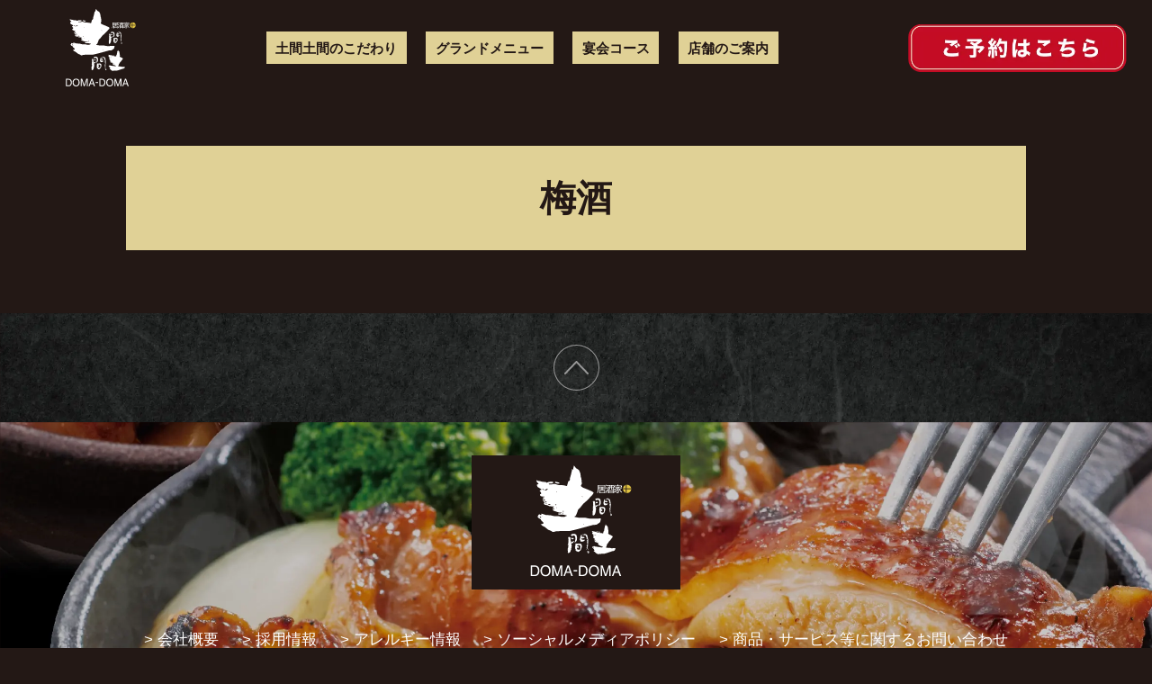

--- FILE ---
content_type: text/html; charset=UTF-8
request_url: https://www.doma-doma.com/drink/%E6%A2%85%E9%85%92/
body_size: 22342
content:
<!DOCTYPE html>
<html dir="ltr" lang="ja">
<head prefix="og: http://ogp.me/ns# fb: http://ogp.me/ns/fb# website: http://ogp.me/ns/website#">
<meta charset="UTF-8">
<meta name="viewport" content="width=device-width,initial-scale=1">

<meta name="description" content="居酒屋 ／居酒家 土間土間で乾杯！落ち着きのある暖かな照明で演出した店内は、仲間同士の集まりやデート、女子会でご利用のお客様にも個室感覚でゆったりとした時間を過ごせる和みの空間。歓送迎会、お誕生日など、大人数様でのご宴会にはお座敷もご用意。おいしい料理とお酒で皆さまのご来店をお待ちしております。" />
<meta name="keywords" content="" />
<meta name="copyright" content="Copyright (c) 2007 COLOWIDE CO.,LTD All Rights Reserved." />

<meta property="og:url" content="https://www.doma-doma.com" />
<meta property="og:type" content="website" />
<meta property="og:title" content="くつろぎ空間　居酒家 土間土間│居酒屋" />
<meta property="og:description" content="居酒屋 ／居酒家 土間土間で乾杯！落ち着きのある暖かな照明で演出した店内は、仲間同士の集まりやデート、女子会でご利用のお客様にも個室感覚でゆったりとした時間を過ごせる和みの空間。歓送迎会、お誕生日など、大人数様でのご宴会にはお座敷もご用意。おいしい料理とお酒で皆さまのご来店をお待ちしております。" />
<meta property="og:site_name" content="くつろぎ空間　居酒家 土間土間│居酒屋" />
<meta property="og:image" content="" />

<link rel="icon" href="https://www.doma-doma.com/assets/img/favicon/favicon.ico" type="image/x-icon" />
<link rel="shortcut icon" href="https://www.doma-doma.com/assets/img/favicon/favicon.ico" type="image/x-icon" />
<link rel="icon" type="image/png" sizes="16x16" href="https://www.doma-doma.com/assets/img/favicon/icon-16x16.png">
<link rel="icon" type="image/png" sizes="32x32" href="https://www.doma-doma.com/assets/img/favicon/icon-32x32.png">
<link rel="apple-touch-icon" sizes="180x180" href="https://www.doma-doma.com/assets/img/favicon/apple-touch-icon-180x180.png">
<link rel="icon" type="image/png" sizes="192x192" href="https://www.doma-doma.com/assets/img/favicon/android-chrome-192x192.png">
<link rel="manifest" href="https://www.doma-doma.com/assets/img/favicon/manifest.json">

<!--[if lt IE 9]>
<script src="https://www.doma-doma.com/assets/js/html5shiv.js"></script>
<script src="https://www.doma-doma.com/assets/js/css3-mediaqueries.js"></script>
<![endif]-->

<link rel="stylesheet" href="https://www.doma-doma.com/assets/css/styles.css?20220627-2" type="text/css" media="screen">
<link rel="stylesheet" href="https://www.doma-doma.com/assets/js/slick/slick.css" type="text/css" media="screen">


<script type="text/javascript" src="//typesquare.com/3/tsst/script/ja/typesquare.js?5db28895605045f29b741642e90393a3" charset="utf-8"></script>

<script src="https://www.doma-doma.com/assets/js/jquery.min.js"></script>
<script src="https://www.doma-doma.com/assets/js/slick/slick.min.js"></script>
<script src="https://www.doma-doma.com/assets/js/script.js"></script>


	<style>img:is([sizes="auto" i], [sizes^="auto," i]) { contain-intrinsic-size: 3000px 1500px }</style>
	
		<!-- All in One SEO 4.8.8 - aioseo.com -->
		<title>梅酒 | くつろぎ空間 居酒家 土間土間│居酒屋</title>
	<meta name="robots" content="max-image-preview:large" />
	<link rel="canonical" href="https://www.doma-doma.com/drink/%e6%a2%85%e9%85%92/" />
	<meta name="generator" content="All in One SEO (AIOSEO) 4.8.8" />
		<meta property="og:locale" content="ja_JP" />
		<meta property="og:site_name" content="くつろぎ空間　居酒家 土間土間│居酒屋 |" />
		<meta property="og:type" content="article" />
		<meta property="og:title" content="梅酒 | くつろぎ空間 居酒家 土間土間│居酒屋" />
		<meta property="og:url" content="https://www.doma-doma.com/drink/%e6%a2%85%e9%85%92/" />
		<meta property="article:published_time" content="2025-05-09T00:25:10+00:00" />
		<meta property="article:modified_time" content="2025-05-09T00:25:10+00:00" />
		<meta name="twitter:card" content="summary" />
		<meta name="twitter:title" content="梅酒 | くつろぎ空間 居酒家 土間土間│居酒屋" />
		<script type="application/ld+json" class="aioseo-schema">
			{"@context":"https:\/\/schema.org","@graph":[{"@type":"BreadcrumbList","@id":"https:\/\/www.doma-doma.com\/drink\/%e6%a2%85%e9%85%92\/#breadcrumblist","itemListElement":[{"@type":"ListItem","@id":"https:\/\/www.doma-doma.com#listItem","position":1,"name":"\u30db\u30fc\u30e0","item":"https:\/\/www.doma-doma.com","nextItem":{"@type":"ListItem","@id":"https:\/\/www.doma-doma.com\/drink_cat\/cocktail\/#listItem","name":"\u30ab\u30af\u30c6\u30eb"}},{"@type":"ListItem","@id":"https:\/\/www.doma-doma.com\/drink_cat\/cocktail\/#listItem","position":2,"name":"\u30ab\u30af\u30c6\u30eb","item":"https:\/\/www.doma-doma.com\/drink_cat\/cocktail\/","nextItem":{"@type":"ListItem","@id":"https:\/\/www.doma-doma.com\/drink\/%e6%a2%85%e9%85%92\/#listItem","name":"\u6885\u9152"},"previousItem":{"@type":"ListItem","@id":"https:\/\/www.doma-doma.com#listItem","name":"\u30db\u30fc\u30e0"}},{"@type":"ListItem","@id":"https:\/\/www.doma-doma.com\/drink\/%e6%a2%85%e9%85%92\/#listItem","position":3,"name":"\u6885\u9152","previousItem":{"@type":"ListItem","@id":"https:\/\/www.doma-doma.com\/drink_cat\/cocktail\/#listItem","name":"\u30ab\u30af\u30c6\u30eb"}}]},{"@type":"Organization","@id":"https:\/\/www.doma-doma.com\/#organization","name":"\u571f\u9593\u571f\u9593","url":"https:\/\/www.doma-doma.com\/"},{"@type":"WebPage","@id":"https:\/\/www.doma-doma.com\/drink\/%e6%a2%85%e9%85%92\/#webpage","url":"https:\/\/www.doma-doma.com\/drink\/%e6%a2%85%e9%85%92\/","name":"\u6885\u9152 | \u304f\u3064\u308d\u304e\u7a7a\u9593 \u5c45\u9152\u5bb6 \u571f\u9593\u571f\u9593\u2502\u5c45\u9152\u5c4b","inLanguage":"ja","isPartOf":{"@id":"https:\/\/www.doma-doma.com\/#website"},"breadcrumb":{"@id":"https:\/\/www.doma-doma.com\/drink\/%e6%a2%85%e9%85%92\/#breadcrumblist"},"datePublished":"2025-05-09T09:25:10+09:00","dateModified":"2025-05-09T09:25:10+09:00"},{"@type":"WebSite","@id":"https:\/\/www.doma-doma.com\/#website","url":"https:\/\/www.doma-doma.com\/","name":"\u304f\u3064\u308d\u304e\u7a7a\u9593\u3000\u5c45\u9152\u5bb6 \u571f\u9593\u571f\u9593\u2502\u5c45\u9152\u5c4b","inLanguage":"ja","publisher":{"@id":"https:\/\/www.doma-doma.com\/#organization"}}]}
		</script>
		<!-- All in One SEO -->

<link rel='stylesheet' id='wp-block-library-css' href='https://www.doma-doma.com/wp-includes/css/dist/block-library/style.min.css?ver=6.8.3' type='text/css' media='all' />
<style id='classic-theme-styles-inline-css' type='text/css'>
/*! This file is auto-generated */
.wp-block-button__link{color:#fff;background-color:#32373c;border-radius:9999px;box-shadow:none;text-decoration:none;padding:calc(.667em + 2px) calc(1.333em + 2px);font-size:1.125em}.wp-block-file__button{background:#32373c;color:#fff;text-decoration:none}
</style>
<style id='global-styles-inline-css' type='text/css'>
:root{--wp--preset--aspect-ratio--square: 1;--wp--preset--aspect-ratio--4-3: 4/3;--wp--preset--aspect-ratio--3-4: 3/4;--wp--preset--aspect-ratio--3-2: 3/2;--wp--preset--aspect-ratio--2-3: 2/3;--wp--preset--aspect-ratio--16-9: 16/9;--wp--preset--aspect-ratio--9-16: 9/16;--wp--preset--color--black: #000000;--wp--preset--color--cyan-bluish-gray: #abb8c3;--wp--preset--color--white: #ffffff;--wp--preset--color--pale-pink: #f78da7;--wp--preset--color--vivid-red: #cf2e2e;--wp--preset--color--luminous-vivid-orange: #ff6900;--wp--preset--color--luminous-vivid-amber: #fcb900;--wp--preset--color--light-green-cyan: #7bdcb5;--wp--preset--color--vivid-green-cyan: #00d084;--wp--preset--color--pale-cyan-blue: #8ed1fc;--wp--preset--color--vivid-cyan-blue: #0693e3;--wp--preset--color--vivid-purple: #9b51e0;--wp--preset--gradient--vivid-cyan-blue-to-vivid-purple: linear-gradient(135deg,rgba(6,147,227,1) 0%,rgb(155,81,224) 100%);--wp--preset--gradient--light-green-cyan-to-vivid-green-cyan: linear-gradient(135deg,rgb(122,220,180) 0%,rgb(0,208,130) 100%);--wp--preset--gradient--luminous-vivid-amber-to-luminous-vivid-orange: linear-gradient(135deg,rgba(252,185,0,1) 0%,rgba(255,105,0,1) 100%);--wp--preset--gradient--luminous-vivid-orange-to-vivid-red: linear-gradient(135deg,rgba(255,105,0,1) 0%,rgb(207,46,46) 100%);--wp--preset--gradient--very-light-gray-to-cyan-bluish-gray: linear-gradient(135deg,rgb(238,238,238) 0%,rgb(169,184,195) 100%);--wp--preset--gradient--cool-to-warm-spectrum: linear-gradient(135deg,rgb(74,234,220) 0%,rgb(151,120,209) 20%,rgb(207,42,186) 40%,rgb(238,44,130) 60%,rgb(251,105,98) 80%,rgb(254,248,76) 100%);--wp--preset--gradient--blush-light-purple: linear-gradient(135deg,rgb(255,206,236) 0%,rgb(152,150,240) 100%);--wp--preset--gradient--blush-bordeaux: linear-gradient(135deg,rgb(254,205,165) 0%,rgb(254,45,45) 50%,rgb(107,0,62) 100%);--wp--preset--gradient--luminous-dusk: linear-gradient(135deg,rgb(255,203,112) 0%,rgb(199,81,192) 50%,rgb(65,88,208) 100%);--wp--preset--gradient--pale-ocean: linear-gradient(135deg,rgb(255,245,203) 0%,rgb(182,227,212) 50%,rgb(51,167,181) 100%);--wp--preset--gradient--electric-grass: linear-gradient(135deg,rgb(202,248,128) 0%,rgb(113,206,126) 100%);--wp--preset--gradient--midnight: linear-gradient(135deg,rgb(2,3,129) 0%,rgb(40,116,252) 100%);--wp--preset--font-size--small: 13px;--wp--preset--font-size--medium: 20px;--wp--preset--font-size--large: 36px;--wp--preset--font-size--x-large: 42px;--wp--preset--spacing--20: 0.44rem;--wp--preset--spacing--30: 0.67rem;--wp--preset--spacing--40: 1rem;--wp--preset--spacing--50: 1.5rem;--wp--preset--spacing--60: 2.25rem;--wp--preset--spacing--70: 3.38rem;--wp--preset--spacing--80: 5.06rem;--wp--preset--shadow--natural: 6px 6px 9px rgba(0, 0, 0, 0.2);--wp--preset--shadow--deep: 12px 12px 50px rgba(0, 0, 0, 0.4);--wp--preset--shadow--sharp: 6px 6px 0px rgba(0, 0, 0, 0.2);--wp--preset--shadow--outlined: 6px 6px 0px -3px rgba(255, 255, 255, 1), 6px 6px rgba(0, 0, 0, 1);--wp--preset--shadow--crisp: 6px 6px 0px rgba(0, 0, 0, 1);}:where(.is-layout-flex){gap: 0.5em;}:where(.is-layout-grid){gap: 0.5em;}body .is-layout-flex{display: flex;}.is-layout-flex{flex-wrap: wrap;align-items: center;}.is-layout-flex > :is(*, div){margin: 0;}body .is-layout-grid{display: grid;}.is-layout-grid > :is(*, div){margin: 0;}:where(.wp-block-columns.is-layout-flex){gap: 2em;}:where(.wp-block-columns.is-layout-grid){gap: 2em;}:where(.wp-block-post-template.is-layout-flex){gap: 1.25em;}:where(.wp-block-post-template.is-layout-grid){gap: 1.25em;}.has-black-color{color: var(--wp--preset--color--black) !important;}.has-cyan-bluish-gray-color{color: var(--wp--preset--color--cyan-bluish-gray) !important;}.has-white-color{color: var(--wp--preset--color--white) !important;}.has-pale-pink-color{color: var(--wp--preset--color--pale-pink) !important;}.has-vivid-red-color{color: var(--wp--preset--color--vivid-red) !important;}.has-luminous-vivid-orange-color{color: var(--wp--preset--color--luminous-vivid-orange) !important;}.has-luminous-vivid-amber-color{color: var(--wp--preset--color--luminous-vivid-amber) !important;}.has-light-green-cyan-color{color: var(--wp--preset--color--light-green-cyan) !important;}.has-vivid-green-cyan-color{color: var(--wp--preset--color--vivid-green-cyan) !important;}.has-pale-cyan-blue-color{color: var(--wp--preset--color--pale-cyan-blue) !important;}.has-vivid-cyan-blue-color{color: var(--wp--preset--color--vivid-cyan-blue) !important;}.has-vivid-purple-color{color: var(--wp--preset--color--vivid-purple) !important;}.has-black-background-color{background-color: var(--wp--preset--color--black) !important;}.has-cyan-bluish-gray-background-color{background-color: var(--wp--preset--color--cyan-bluish-gray) !important;}.has-white-background-color{background-color: var(--wp--preset--color--white) !important;}.has-pale-pink-background-color{background-color: var(--wp--preset--color--pale-pink) !important;}.has-vivid-red-background-color{background-color: var(--wp--preset--color--vivid-red) !important;}.has-luminous-vivid-orange-background-color{background-color: var(--wp--preset--color--luminous-vivid-orange) !important;}.has-luminous-vivid-amber-background-color{background-color: var(--wp--preset--color--luminous-vivid-amber) !important;}.has-light-green-cyan-background-color{background-color: var(--wp--preset--color--light-green-cyan) !important;}.has-vivid-green-cyan-background-color{background-color: var(--wp--preset--color--vivid-green-cyan) !important;}.has-pale-cyan-blue-background-color{background-color: var(--wp--preset--color--pale-cyan-blue) !important;}.has-vivid-cyan-blue-background-color{background-color: var(--wp--preset--color--vivid-cyan-blue) !important;}.has-vivid-purple-background-color{background-color: var(--wp--preset--color--vivid-purple) !important;}.has-black-border-color{border-color: var(--wp--preset--color--black) !important;}.has-cyan-bluish-gray-border-color{border-color: var(--wp--preset--color--cyan-bluish-gray) !important;}.has-white-border-color{border-color: var(--wp--preset--color--white) !important;}.has-pale-pink-border-color{border-color: var(--wp--preset--color--pale-pink) !important;}.has-vivid-red-border-color{border-color: var(--wp--preset--color--vivid-red) !important;}.has-luminous-vivid-orange-border-color{border-color: var(--wp--preset--color--luminous-vivid-orange) !important;}.has-luminous-vivid-amber-border-color{border-color: var(--wp--preset--color--luminous-vivid-amber) !important;}.has-light-green-cyan-border-color{border-color: var(--wp--preset--color--light-green-cyan) !important;}.has-vivid-green-cyan-border-color{border-color: var(--wp--preset--color--vivid-green-cyan) !important;}.has-pale-cyan-blue-border-color{border-color: var(--wp--preset--color--pale-cyan-blue) !important;}.has-vivid-cyan-blue-border-color{border-color: var(--wp--preset--color--vivid-cyan-blue) !important;}.has-vivid-purple-border-color{border-color: var(--wp--preset--color--vivid-purple) !important;}.has-vivid-cyan-blue-to-vivid-purple-gradient-background{background: var(--wp--preset--gradient--vivid-cyan-blue-to-vivid-purple) !important;}.has-light-green-cyan-to-vivid-green-cyan-gradient-background{background: var(--wp--preset--gradient--light-green-cyan-to-vivid-green-cyan) !important;}.has-luminous-vivid-amber-to-luminous-vivid-orange-gradient-background{background: var(--wp--preset--gradient--luminous-vivid-amber-to-luminous-vivid-orange) !important;}.has-luminous-vivid-orange-to-vivid-red-gradient-background{background: var(--wp--preset--gradient--luminous-vivid-orange-to-vivid-red) !important;}.has-very-light-gray-to-cyan-bluish-gray-gradient-background{background: var(--wp--preset--gradient--very-light-gray-to-cyan-bluish-gray) !important;}.has-cool-to-warm-spectrum-gradient-background{background: var(--wp--preset--gradient--cool-to-warm-spectrum) !important;}.has-blush-light-purple-gradient-background{background: var(--wp--preset--gradient--blush-light-purple) !important;}.has-blush-bordeaux-gradient-background{background: var(--wp--preset--gradient--blush-bordeaux) !important;}.has-luminous-dusk-gradient-background{background: var(--wp--preset--gradient--luminous-dusk) !important;}.has-pale-ocean-gradient-background{background: var(--wp--preset--gradient--pale-ocean) !important;}.has-electric-grass-gradient-background{background: var(--wp--preset--gradient--electric-grass) !important;}.has-midnight-gradient-background{background: var(--wp--preset--gradient--midnight) !important;}.has-small-font-size{font-size: var(--wp--preset--font-size--small) !important;}.has-medium-font-size{font-size: var(--wp--preset--font-size--medium) !important;}.has-large-font-size{font-size: var(--wp--preset--font-size--large) !important;}.has-x-large-font-size{font-size: var(--wp--preset--font-size--x-large) !important;}
:where(.wp-block-post-template.is-layout-flex){gap: 1.25em;}:where(.wp-block-post-template.is-layout-grid){gap: 1.25em;}
:where(.wp-block-columns.is-layout-flex){gap: 2em;}:where(.wp-block-columns.is-layout-grid){gap: 2em;}
:root :where(.wp-block-pullquote){font-size: 1.5em;line-height: 1.6;}
</style>


<!-- Google Tag Manager -->
<script>(function(w,d,s,l,i){w[l]=w[l]||[];w[l].push({'gtm.start':
new Date().getTime(),event:'gtm.js'});var f=d.getElementsByTagName(s)[0],
j=d.createElement(s),dl=l!='dataLayer'?'&l='+l:'';j.async=true;j.src=
'https://www.googletagmanager.com/gtm.js?id='+i+dl;f.parentNode.insertBefore(j,f);
})(window,document,'script','dataLayer','GTM-KDCVNSK');</script>
<!-- End Google Tag Manager -->


<!-- Facebook Pixel Code -->
<script>
!function(f,b,e,v,n,t,s){if(f.fbq)return;n=f.fbq=function(){n.callMethod?
n.callMethod.apply(n,arguments):n.queue.push(arguments)};if(!f._fbq)f._fbq=n;
n.push=n;n.loaded=!0;n.version='2.0';n.queue=[];t=b.createElement(e);t.async=!0;
t.src=v;s=b.getElementsByTagName(e)[0];s.parentNode.insertBefore(t,s)}(window,
document,'script','https://connect.facebook.net/en_US/fbevents.js');

fbq('init', '629158967234368');
fbq('track', "PageView");</script>
<noscript><img height="1" width="1" style="display:none"
src="https://www.facebook.com/tr?id=629158967234368&ev=PageView&noscript=1"
/></noscript>
<!-- End Facebook Pixel Code -->


</head>
	<body data-rsssl=1>
		
		<!-- Google Tag Manager (noscript) -->
		<noscript><iframe src="https://www.googletagmanager.com/ns.html?id=GTM-KDCVNSK"
		height="0" width="0" style="display:none;visibility:hidden"></iframe></noscript>
		<!-- End Google Tag Manager (noscript) -->		
		
						
		<header class="header">
            <div class="header-inner">
                <h1 class="header-logo"><a href="https://www.doma-doma.com"><span class="visibilittyHidden">くつろぎ空間　居酒家 土間土間</span></a></h1>
                <ul class="header-links">
                    <li><a href="https://www.doma-doma.com/commitment/">土間土間のこだわり</a></li>
                    <!--<li><a href="https://www.doma-doma.com/menulist/limiteds/">期間限定メニュー</a></li>-->
                    <li><a href="https://www.doma-doma.com/menulist/">グランドメニュー</a></li>
                    <li><a href="https://www.doma-doma.com/menulist/party/">宴会コース</a></li>
                    <li><a href="https://www.doma-doma.com/shoplist/">店舗のご案内</a></li>
                </ul>
                <ul class="header-links-sp sp-nav">
					<li><a href="https://www.doma-doma.com">> HOME</a></li>
					<li><a href="https://www.doma-doma.com/commitment/">> こだわり</a></li>
                    <!--<li><a href="https://www.doma-doma.com/menulist/limiteds/">> 期間限定メニュー</a></li>-->
					<li><a href="https://www.doma-doma.com/menulist/">> グランドメニュー</a></li>
					<li class="sub">
						<ul class="sub-menu">
							<li><a href="https://www.doma-doma.com/menulist/">― フードメニュー</a></li>
							<li><a href="https://www.doma-doma.com/menulist/drink/">― ドリンクメニュー</a></li>
						</ul>
					</li>
					<li><a href="https://www.doma-doma.com/menulist/party/">> ご宴会</a></li>
					<li><a href="https://www.doma-doma.com/shoplist/">> 店舗のご案内</a></li>
                </ul>
                <a class="header-reserve" href="https://www.doma-doma.com/shoplist/"><img src="https://www.doma-doma.com/assets/img/common/btn_reserve.png" alt="ご予約はこちら"></a>
            </div>
            <p class="header-toggle js-sp-nav"><span class="visibilittyHidden">open</span></p>
        </header>
		    
    	    <div class="newsdetail-inner">
		<h3 class="newsdetail-title">梅酒</h3>
		<div class="contents">
					</div>
		
		
		
    </div>
    
    
<script type="speculationrules">
{"prefetch":[{"source":"document","where":{"and":[{"href_matches":"\/*"},{"not":{"href_matches":["\/wp-*.php","\/wp-admin\/*","\/wp-content\/uploads\/*","\/wp-content\/*","\/wp-content\/plugins\/*","\/wp-content\/themes\/doma-doma\/*","\/*\\?(.+)"]}},{"not":{"selector_matches":"a[rel~=\"nofollow\"]"}},{"not":{"selector_matches":".no-prefetch, .no-prefetch a"}}]},"eagerness":"conservative"}]}
</script>
		
					<div class="btn-to-top-outer">
				<p class="btn-to-top js-to-top"><span class="visibilittyHidden">TOP</span></p>
			</div>
				
		<footer class="footer">
    		<h1 class="footer-logo"><a href="https://www.doma-doma.com"><span class="visibilittyHidden">くつろぎ空間　居酒家 土間土間</span></a></h1>
			<ul class="footer-links">
				<li><a href="https://www.reins.co.jp/" target="_blank">> 会社概要</a></li>
				<li><a href="https://colowide-job.jp/" target="_blank">> 採用情報</a></li>
				<li><a href="../../../assets/pdf/20240521_domadoma_allergy.pdf" target="_blank">> アレルギー情報</a></li>
				<li><a href="https://www.reins.co.jp/socialmedia/" target="_blank">> ソーシャルメディアポリシー</a></li>
				<li><a href="https://www.reins.co.jp/reference/voice/?b=土間土間" target="_blank">> 商品・サービス等に関するお問い合わせ</a></li>
			</ul>
			
			<ul class="footer-sns">
				<a class="fb" href="https://www.facebook.com/DOMADOMA.Official" target="_blank"><span class="visibilittyHidden">Facebook</span></a>
				<a class="tw" href="https://twitter.com/DOMA_DOMA" target="_blank"><span class="visibilittyHidden">Twitter</span></a>
			</ul>	
			
			<div class="footer-info">
    			<p class="copyright">Copyright &copy; REINS international inc. All Rights Reserved.</p>
    			<p class="oc">運営元：株式会社レインズインターナショナル</p>
			</div>
			
			<div class="sp-footer-nav">
				<ul class="sp-footer-nav-sns">
					<li><a class="sp-footer-nav-fb" href="https://www.facebook.com/DOMADOMA.Official" target="_blank"><span class="visibilittyHidden">Facebook</span></a></li>
					<li><a class="sp-footer-nav-tw" href="https://twitter.com/DOMA_DOMA" target="_blank"><span class="visibilittyHidden">Twitter</span></a></li>
				</ul>
				<a class="sp-footer-nav-reserve" href="https://www.doma-doma.com/shoplist/"><span class="visibilittyHidden">ご予約はこちら</span></a>
				<p class="sp-footer-nav-top js-to-top"><span class="visibilittyHidden">TOP</span></p>
			</div>
			
		</footer>
		
	</body>
</html>

--- FILE ---
content_type: text/css
request_url: https://www.doma-doma.com/assets/css/styles.css?20220627-2
body_size: 15014
content:
@charset "UTF-8";
@import "reset.css";
.visibilittyHidden {
  position: absolute!important;
  display: block!important;
  overflow: hidden!important;
  clip: rect(0 0 0 0) !important;
  margin: -1px !important;
  padding: 0!important;
  width: 1px!important;
  height: 1px!important;
  border: 0!important;
}
html {
  width: 100%;
  height: 100%;
}
body {
  font-family: 'ヒラギノ角ゴシック', 'Hiragino Sans', sans-serif;
  font-weight: 500;
  width: 100%;
  color: #000;
  background-color: #231815;
  overflow-x: hidden;
  font-size: 16px;
  color: #FFF;
}
@media screen and (max-width: 768px) {
  body {
    width: 100vw;
    overflow-x: hidden;
  }
}
a {
  text-decoration: none;
  -webkit-transition: 0.2s ease-in-out;
  transition: 0.2s ease-in-out;
  color: #FFF;
  outline: none;
}
a:hover {
  opacity: 0.8;
}
figure img {
  display: block;
}
* {
  -webkit-tap-highlight-color: rgba(0, 0, 0, 0) !important;
  outline: none !important;
}
.sp-show {
  display: none !important;
}
.sp-hide {
  display: block !important;
}
@media screen and (max-width: 768px) {
  .sp-show {
    display: block !important;
  }
  .sp-hide {
    display: none !important;
  }
}
/*--------------------------------------------------------------------------------
 parts
--------------------------------------------------------------------------------*/
.btn-to-top-outer {
  background: url('../img/common/bg_main.png') no-repeat;
  background-size: 100% auto;
  padding: 35px 0;
}
.btn-to-top {
  width: 51px;
  height: 51px;
  margin: 0 auto;
  background: url('../img/common/btn_totop.svg') no-repeat;
  background-size: 100% auto;
  cursor: pointer;
}
@media screen and (max-width: 768px) {
  .btn-to-top-outer {
    display: none;
  }
  .btn-to-top {
    display: none;
  }
}
/*--------------------------------------------------------------------------------
 script style
--------------------------------------------------------------------------------*/
.js-fadeIn {
  opacity: 0;
  -webkit-transform: translate(0, 50px);
          transform: translate(0, 50px);
  -webkit-transition: all 1500ms;
  transition: all 1500ms;
}
.js-fadeIn.scrollin {
  -webkit-transform: translate(0, 0);
          transform: translate(0, 0);
  opacity: 1;
  position: relative;
  z-index: 100;
}
.js-menu-fadeIn {
  opacity: 0;
  -webkit-transform: translate(0, 50px);
          transform: translate(0, 50px);
  -webkit-transition: all 1500ms;
  transition: all 1500ms;
}
.js-menu-fadeIn.scrollin {
  -webkit-transform: translate(0, 0);
          transform: translate(0, 0);
  opacity: 1;
  position: relative;
  z-index: 100;
}
.js-menu-fadeIn {
  opacity: 0;
  -webkit-transform: translate(0, 50px);
          transform: translate(0, 50px);
  -webkit-transition: all 1500ms;
  transition: all 1500ms;
}
.js-menu-fadeIn.scrollin {
  -webkit-transform: translate(0, 0);
          transform: translate(0, 0);
  opacity: 1;
  position: relative;
  z-index: 100;
}
.js-menutop-fadeIn {
  opacity: 0;
  -webkit-transition: all 1500ms;
  transition: all 1500ms;
}
.js-menutop-fadeIn.scrollin {
  opacity: 1;
  position: relative;
  z-index: 100;
}
@media screen and (max-width: 768px) {
  .js-spmenu-toggle {
    position: relative;
    cursor: pointer;
  }
  .js-spmenu-toggle:after {
    display: block;
    content: '';
    width: 3.33333333vw;
    height: 1.6vw;
    background: url('../img/common/ico_bottom__b.svg') no-repeat;
    background-size: 100% auto;
    position: absolute;
    top: 2.66666667vw;
    right: 2.8vw;
  }
  .js-spmenu-toggle.open:after {
    background: url('../img/common/ico_top__b.svg') no-repeat;
    background-size: 100% auto;
  }
}
.js-spmenu-item {
  display: block;
}
@media screen and (max-width: 768px) {
  .js-spmenu-item {
    display: none;
  }
}
/*

unit(percentage(275px/@spdesignSize), vw)
マイナスの値の場合は
calc(-1 * unit(percentage(200px/@spdesignSize), vw))
*/
/*--------------------------------------------------------------------------------
 header
--------------------------------------------------------------------------------*/
.header {
  width: 100%;
  height: 8.33333333vw;
  background-color: #231815;
}
.header .header-inner {
  width: 100%;
  height: 100%;
  -webkit-box-sizing: border-box;
          box-sizing: border-box;
  display: -webkit-box;
  display: -ms-flexbox;
  display: flex;
  -webkit-box-pack: justify;
      -ms-flex-pack: justify;
          justify-content: space-between;
  -webkit-box-align: center;
      -ms-flex-align: center;
          align-items: center;
  padding: 0 2.16666667vw 0 5.66666667vw;
}
.header .header-inner .header-logo {
  width: 6.16666667vw;
  height: 6.75vw;
  background: url('../img/common/bg_logo.svg') no-repeat;
  background-size: 100% 100%;
  margin: 0 0vw 0 0;
}
.header .header-inner .header-logo a {
  display: block;
  width: 100%;
  height: 100%;
}
.header .header-inner .header-links {
  display: -webkit-box;
  display: -ms-flexbox;
  display: flex;
  -webkit-box-pack: center;
  -ms-flex-pack: center;
  justify-content: center;
  width: 58.5vw;
}
.header .header-inner .header-links li {
  margin: 0 1.66666667vw 0 0;
}
.header .header-inner .header-links li:last-of-type {
  margin: 0;
}
.header .header-inner .header-links li a {
  display: block;
  padding: 0.83333333vw;
  font-size: 1.2vw;
  font-weight: bold;
  background-color: #e0d196;
  color: #231815;
  flex-flow: nowrap;
  white-space: nowrap;
}
.header .header-inner .header-links-sp {
  display: none;
}
.header .header-inner .header-reserve {
  display: block;
  width: 19vw;
  height: 4.16666667vw;
}
.header .header-inner .header-reserve img {
  width: 100%;
  height: auto;
}
.header .header-toggle {
  display: none;
}
@media screen and (max-width: 768px) {
  .header {
    height: 14.66666667vw;
    position: fixed;
    top: 0;
    left: 0;
    z-index: 1000;
  }
  .header .header-inner {
    padding: 0 4.66666667vw 0 9.06666667vw;
  }
  .header .header-inner .header-logo {
    width: 11.46666667vw;
    height: 12.26666667vw;
  }
  .header .header-inner .header-links {
    display: none;
  }
  .header .header-inner .header-links-sp {
    display: none;
    width: 100%;
    height: 100vh;
    padding: 13.33333333vw 0 0 5.33333333vw;
    background-color: #302A2C;
    -webkit-box-sizing: border-box;
            box-sizing: border-box;
    position: fixed;
    top: 0;
    left: 0;
  }
  .header .header-inner .header-links-sp li {
    margin: 0 0 9.33333333vw;
  }
  .header .header-inner .header-links-sp li:last-of-type {
    margin: 0;
  }
  .header .header-inner .header-links-sp li a {
    display: block;
    font-size: 4.4vw;
    color: #FFF;
  }
  .header .header-inner .header-links-sp li.sub .sub-menu li {
    margin: 0 0 5.33333333vw;
    padding: 0 0 0 4vw;
  }
  .header .header-inner .header-reserve {
    display: none;
  }
  .header .header-toggle {
    display: block;
    width: 9.06666667vw;
    height: 6.4vw;
    background: url('../img/common/ico_sp_toggle.svg') no-repeat;
    background-size: 100% 100%;
    position: fixed;
    top: 4.53333333vw;
    right: 5.33333333vw;
  }
  .header .header-toggle.open {
    width: 5.33333333vw;
    height: 5.33333333vw;
    background: url('../img/common/ico_sp_toggle_open.svg') no-repeat;
    background-size: 100% auto;
  }
}
/*--------------------------------------------------------------------------------
 KV（top）
--------------------------------------------------------------------------------*/
.block-kv {
  width: 100%;
  height: 38.75vw;
  position: relative;
}
.block-kv .block-kv-img {
  width: 100%;
  height: 100%;
}
.block-kv .block-kv-img li {
  width: 100%;
  height: 100%;
}
.block-kv .block-kv-img li a {
  display: block;
  width: 100%;
  height: auto;
}
.block-kv .block-kv-img li img {
  width: 100%;
  height: auto;
}
.block-kv .block-kv-img .slick-dots {
  width: 100%;
  position: absolute;
  bottom: 30px;
  left: 0;
  display: -webkit-box;
  display: -ms-flexbox;
  display: flex;
  -webkit-box-pack: center;
      -ms-flex-pack: center;
          justify-content: center;
}
.block-kv .block-kv-img .slick-dots li {
  width: 12px;
  height: 12px;
  margin: 0 15px 0 0;
}
.block-kv .block-kv-img .slick-dots li:last-of-type {
  margin: 0;
}
.block-kv .block-kv-img .slick-dots li button {
  width: 100%;
  height: 100%;
  border: none;
  text-indent: -9999px;
  cursor: pointer;
  background-color: #FFF;
  border-radius: 6px;
}
.block-kv .block-kv-img .slick-dots li.slick-active button {
  background-color: #302a2c;
}
@media screen and (max-width: 768px) {
  .block-kv {
    width: 100%;
    height: 96vw;
    position: relative;
    margin: 14.66666667vw 0 10.66666667vw;
  }
  .block-kv:after {
    display: block;
    content: '';
    width: 6.4vw;
    height: 3.06666667vw;
    background: url('../img/common/ico_bottom__b.svg') no-repeat;
    background-size: 100% 100%;
    position: relative;
    bottom: calc(-3.33333333vw);
    left: 50%;
    margin: 0 0 0 calc(-3.2vw);
  }
  .block-kv .block-kv-img li a {
    display: block;
    width: 100%;
    height: auto;
  }
  .block-kv .block-kv-img li img {
    width: 100%;
    height: auto;
  }
  .block-kv .block-kv-img .slick-dots {
    bottom: 4vw;
  }
  .block-kv .block-kv-img .slick-dots li {
    width: 3.33333333vw;
    height: 3.33333333vw;
    margin: 0 4vw 0 0;
  }
  .block-kv .block-kv-img .slick-dots li button {
    border-radius: 2.66666667vw;
  }
}
/*--------------------------------------------------------------------------------
 TOP
--------------------------------------------------------------------------------*/
.top-introduction {
  width: 100%;
  background: url('../img/common/bg_main.png') repeat-y;
  background-size: 100% auto;
}
.top-introduction .top-introduction-inner {
  width: 1000px;
  margin: 0 auto;
  padding: 40px 0;
}
.top-introduction .top-introduction-inner .top-introduction-info {
  width: 740px;
  -webkit-box-sizing: border-box;
          box-sizing: border-box;
  margin: 0 auto 35px;
}
.top-introduction .top-introduction-inner .top-introduction-info a {
  display: block;
  width: 100%;
  height: 100%;
}
.top-introduction .top-introduction-inner .top-introduction-info a img {
  width: 100%;
  height: auto;
}
.top-introduction .top-introduction-inner .top-introduction-links {
  display: -webkit-box;
  display: -ms-flexbox;
  display: flex;
  -webkit-box-pack: justify;
      -ms-flex-pack: justify;
          justify-content: space-between;
  -ms-flex-wrap: wrap;
      flex-wrap: wrap;
}
.top-introduction .top-introduction-inner .top-introduction-links a {
  width: 492px;
  margin: 0 0 20px;
}
.top-introduction .top-introduction-inner .top-introduction-links a img {
  width: 100%;
  height: auto;
}
@media screen and (max-width: 768px) {
  .top-introduction {
    background: url('../img/common/bg_main_sp.png') repeat-y;
    background-size: 100% auto;
    padding: 0 9.33333333vw;
    -webkit-box-sizing: border-box;
            box-sizing: border-box;
  }
  .top-introduction .top-introduction-inner {
    width: auto;
    margin: 0 auto;
    padding: 6.66666667vw 0;
  }
  .top-introduction .top-introduction-inner .top-introduction-info {
    width: 100%;
    margin: 0 auto 6.66666667vw;
  }
  .top-introduction .top-introduction-inner .top-introduction-links {
    display: block;
  }
  .top-introduction .top-introduction-inner .top-introduction-links a {
    display: block;
    width: 100%;
    margin: 0 0 2vw;
  }
  .top-introduction .top-introduction-inner .top-introduction-links a:last-of-type {
    margin: 0;
  }
}
.top-navigate {
  background-color: #231815;
  padding: 35px 0;
  position: relative;
  z-index: 200;
}
.top-navigate .top-navigate-inner {
  display: -webkit-box;
  display: -ms-flexbox;
  display: flex;
  -webkit-box-pack: justify;
      -ms-flex-pack: justify;
          justify-content: space-between;
  width: 1050px;
  margin: 0 auto;
}
.top-navigate .top-navigate-inner .top-navigate-item {
  width: 340px;
}
.top-navigate .top-navigate-inner .top-navigate-item a {
  display: block;
  width: 100%;
}
.top-navigate .top-navigate-inner .top-navigate-item a .top-navigate-title {
  padding: 10px 0;
  background-color: #E0D196;
  font-size: 28px;
  font-weight: bold;
  text-align: center;
  color: #231815;
}
.top-navigate .top-navigate-inner .top-navigate-item a figure {
  width: 100%;
  height: auto;
  margin: 0 auto 10px;
}
.top-navigate .top-navigate-inner .top-navigate-item a figure img {
  width: 100%;
  height: auto;
}
.top-navigate .top-navigate-inner .top-navigate-item .top-navigate-item-txt {
  font-size: 18px;
  line-height: 1.3;
  text-align: center;
  color: #FFF;
}
.top-navigate .top-navigate-inner .top-navigate-item .top-navigate-splink {
  display: none;
}
@media screen and (max-width: 768px) {
  .top-navigate {
    padding: 5.33333333vw 0;
  }
  .top-navigate .top-navigate-inner {
    display: block;
    width: auto;
  }
  .top-navigate .top-navigate-inner .top-navigate-item {
    width: 81.33333333vw;
    margin: 0 auto 5.33333333vw;
    text-align: center;
  }
  .top-navigate .top-navigate-inner .top-navigate-item:last-of-type {
    margin: 0 auto;
  }
  .top-navigate .top-navigate-inner .top-navigate-item a .top-navigate-title {
    display: none;
  }
  .top-navigate .top-navigate-inner .top-navigate-item a figure {
    margin: 0 auto 1.33333333vw;
  }
  .top-navigate .top-navigate-inner .top-navigate-item .top-navigate-item-txt {
    font-size: 3.73333333vw;
    margin: 0 0 2vw;
  }
  .top-navigate .top-navigate-inner .top-navigate-item .top-navigate-splink {
    display: inline-block;
    width: auto;
    font-size: 4.8vw;
    font-weight: bold;
    color: #231815;
    background-color: #E0D196;
    padding: 2vw 11.33333333vw 2vw 8vw;
    position: relative;
  }
  .top-navigate .top-navigate-inner .top-navigate-item .top-navigate-splink:after {
    display: block;
    content: '';
    width: 1.6vw;
    height: 3.46666667vw;
    background: url('../img/common/ico_right__b.svg') no-repeat;
    background-size: 100% auto;
    position: absolute;
    top: 2.66666667vw;
    right: 2.26666667vw;
  }
}
/*--------------------------------------------------------------------------------
 commitment こだわり
--------------------------------------------------------------------------------*/
.commitment-beginning {
  width: 100%;
  height: 56.91666667vw;
  background: url('../img/commitment/bg_beginning.png') no-repeat;
  background-size: cover;
  position: relative;
}
.commitment-beginning .commitment-beginning-inner {
  width: 35vw;
  color: #FFF;
  position: absolute;
  top: 20vw;
  left: 5.83333333vw;
}
.commitment-beginning .commitment-beginning-inner .commitment-beginning-title {
  font-size: 4.33333333vw;
  line-height: 1.34;
  margin: 0 auto 4.16666667vw;
  text-align: center;
  color: #E0D196;
}
.commitment-beginning .commitment-beginning-inner .commitment-beginning-txt {
  font-size: 1.5vw;
  font-weight: bold;
  line-height: 1.5;
}
@media screen and (max-width: 768px) {
  .commitment-beginning {
    height: 126.66666667vw;
    background: url('../img/commitment/bg_beginning_sp.png') no-repeat;
    background-size: cover;
    margin: 14.66666667vw 0 0;
  }
  .commitment-beginning .commitment-beginning-inner {
    width: 100%;
    position: relative;
    top: inherit;
    left: inherit;
    text-align: center;
    padding: 15.33333333vw 0 0;
  }
  .commitment-beginning .commitment-beginning-inner .commitment-beginning-title {
    font-size: 6.66666667vw;
    margin: 0 auto 4vw;
  }
  .commitment-beginning .commitment-beginning-inner .commitment-beginning-txt {
    width: 60vw;
    margin: 0 auto;
    font-size: 2.4vw;
    text-align: left;
  }
}
.commitment-space {
  width: 100%;
  height: 57vw;
  background: url('../img/commitment/bg_space.png') no-repeat;
  background-size: cover;
  position: relative;
}
.commitment-space .commitment-space-inner {
  width: 41.66666667vw;
  -webkit-box-sizing: border-box;
          box-sizing: border-box;
  padding: 5.83333333vw;
  color: #FFF;
  background: url('../img/commitment/bg_inner_tile.png') no-repeat;
  background-size: cover;
  position: absolute;
  top: 11.5vw;
  right: 6.25vw;
}
.commitment-space .commitment-space-inner .commitment-lead {
  text-align: center;
  font-size: 1.5vw;
  line-height: 1.6;
  margin: 0 0 1.66666667vw;
}
.commitment-space .commitment-space-inner .commitment-space-title {
  font-size: 4.33333333vw;
  line-height: 1.34;
  margin: 0 auto 4.16666667vw;
  text-align: center;
  color: #E0D196;
}
.commitment-space .commitment-space-inner .commitment-space-txt {
  font-size: 1.5vw;
  line-height: 1.5;
  white-space: nowrap;
}
@media screen and (max-width: 768px) {
  .commitment-space {
    height: 133.06666667vw;
    background: url('../img/commitment/bg_space_sp.png') no-repeat;
    background-size: cover;
  }
  .commitment-space .commitment-space-inner {
    width: 69.6vw;
    padding: 7.33333333vw 12vw;
    background: url('../img/commitment/bg_inner_tile_sp.png') no-repeat;
    background-size: cover;
    top: 13.33333333vw;
    right: auto;
    left: 15.33333333vw;
  }
  .commitment-space .commitment-space-inner .commitment-lead {
    font-size: 2.4vw;
    margin: 0 0 2.66666667vw;
  }
  .commitment-space .commitment-space-inner .commitment-space-title {
    font-size: 6.66666667vw;
    margin: 0 auto 6.66666667vw;
  }
  .commitment-space .commitment-space-inner .commitment-space-txt {
    font-size: 2.13333333vw;
  }
}
.commitment-menu {
  width: 100%;
  height: 56.33333333vw;
  background: url('../img/commitment/bg_menu.png') no-repeat;
  background-size: cover;
  position: relative;
}
.commitment-menu .commitment-menu-inner {
  width: 41.66666667vw;
  -webkit-box-sizing: border-box;
          box-sizing: border-box;
  padding: 7.5vw 5.83333333vw;
  background: url('../img/commitment/bg_inner_tile.png') no-repeat;
  background-size: cover;
  color: #FFF;
  position: absolute;
  top: 11.41666667vw;
  left: 6.25vw;
}
.commitment-menu .commitment-menu-inner .commitment-lead {
  font-size: 1.5vw;
  line-height: 1.6;
  text-align: center;
  margin: 0 0 1.66666667vw;
}
.commitment-menu .commitment-menu-inner .commitment-menu-title {
  font-size: 4.16666667vw;
  line-height: 1.34;
  margin: 0 auto 4.16666667vw;
  text-align: center;
  color: #E0D196;
}
.commitment-menu .commitment-menu-inner .commitment-menu-txt {
  font-size: 1.33333333vw;
  line-height: 1.5;
}
@media screen and (max-width: 768px) {
  .commitment-menu {
    height: 126.26666667vw;
    background: url('../img/commitment/bg_menu_sp.png') no-repeat;
    background-size: cover;
  }
  .commitment-menu .commitment-menu-inner {
    width: 69.6vw;
    padding: 7.33333333vw 9.33333333vw;
    background: url('../img/commitment/bg_inner_tile_sp.png') no-repeat;
    background-size: cover;
    top: 6.66666667vw;
    right: auto;
    left: 15.33333333vw;
  }
  .commitment-menu .commitment-menu-inner .commitment-lead {
    font-size: 2.4vw;
    margin: 0 0 2.66666667vw;
  }
  .commitment-menu .commitment-menu-inner .commitment-menu-title {
    font-size: 6.66666667vw;
    margin: 0 auto 6.66666667vw;
  }
  .commitment-menu .commitment-menu-inner .commitment-menu-txt {
    font-size: 2.13333333vw;
  }
}
.commitment-omotenashi {
  width: 100%;
  height: 56.91666667vw;
  background: url('../img/commitment/bg_omotenashi.png') no-repeat;
  background-size: cover;
  position: relative;
}
.commitment-omotenashi .commitment-omotenashi-inner {
  width: 41.66666667vw;
  -webkit-box-sizing: border-box;
          box-sizing: border-box;
  padding: 8.33333333vw 5.83333333vw;
  background: url('../img/commitment/bg_inner_tile.png') no-repeat;
  background-size: cover;
  color: #FFF;
  position: absolute;
  top: 11.66666667vw;
  right: 6.25vw;
}
.commitment-omotenashi .commitment-omotenashi-inner .commitment-lead {
  text-align: center;
  font-size: 1.5vw;
  margin: 0 0 20px;
}
.commitment-omotenashi .commitment-omotenashi-inner .commitment-omotenashi-title {
  font-size: 4.16666667vw;
  line-height: 1.34;
  margin: 0 auto 4.16666667vw;
  text-align: center;
  color: #E0D196;
}
.commitment-omotenashi .commitment-omotenashi-inner .commitment-omotenashi-txt {
  font-size: 1.33333333vw;
  line-height: 1.5;
}
@media screen and (max-width: 768px) {
  .commitment-omotenashi {
    height: 126.26666667vw;
    background: url('../img/commitment/bg_omotenashi_sp.png') no-repeat;
    background-size: cover;
    margin: 0 0 13.33333333vw;
  }
  .commitment-omotenashi .commitment-omotenashi-inner {
    width: 69.6vw;
    padding: 7.33333333vw 9.33333333vw;
    background: url('../img/commitment/bg_inner_tile_sp.png') no-repeat;
    background-size: cover;
    top: 6.66666667vw;
    right: auto;
    left: 15.33333333vw;
  }
  .commitment-omotenashi .commitment-omotenashi-inner .commitment-lead {
    font-size: 2.4vw;
    margin: 0 0 2.66666667vw;
  }
  .commitment-omotenashi .commitment-omotenashi-inner .commitment-omotenashi-title {
    font-size: 6.66666667vw;
    margin: 0 auto 6.66666667vw;
  }
  .commitment-omotenashi .commitment-omotenashi-inner .commitment-omotenashi-txt {
    font-size: 2.13333333vw;
  }
}
/*--------------------------------------------------------------------------------
 menulist グランドメニュー
--------------------------------------------------------------------------------*/
.menulist-kv {
  width: 100%;
  position: relative;
}
.menulist-kv .menulist-kv-inner {
  width: 100%;
}
.menulist-kv .menulist-kv-inner .menulist-kv-title {
  width: 100%;
  height: 51.83333333vw;
  background: url('../img/menulist/img_kv.png') top center no-repeat;
  background-size: auto 100%;
}
.menulist-kv .menulist-kv-inner .menulist-kv-title.drink {
  background: url('../img/menulist/drinks/img_kv.png') top center no-repeat;
  background-size: auto 100%;
}
.menulist-kv .menulist-kv-inner .menulist-kv-title.limited {
  background: url('../img/menulist/limited/img_kv.png') top center no-repeat;
  background-size: auto 100%;
}
@media screen and (max-width: 768px) {
  .menulist-kv {
    margin: 14.66666667vw 0 0;
  }
  .menulist-kv .menulist-kv-inner .menulist-kv-title {
    height: 96.4vw;
    background: url('../img/menulist/img_kv_sp.png') top center no-repeat;
    background-size: auto 100%;
  }
  .menulist-kv .menulist-kv-inner .menulist-kv-title.drink {
    background: url('../img/menulist/drinks/img_kv_sp.png') top center no-repeat;
    background-size: auto 100%;
  }
  .menulist-kv .menulist-kv-inner .menulist-kv-title.limited {
    background: url('../img/menulist/limited/img_kv_sp.png') top center no-repeat;
    background-size: auto 100%;
  }
}
.menulist-nav-outer {
  width: 100%;
  background: url('../img/common/bg_main.png') repeat-y;
  background-size: 100% auto;
  padding: 75px 0 100px;
}
.menulist-nav {
  display: -webkit-box;
  display: -ms-flexbox;
  display: flex;
  -webkit-box-pack: center;
      -ms-flex-pack: center;
          justify-content: center;
  width: 922px;
  margin: 0 auto;
}
.menulist-nav li {
  width: 285px;
  cursor: pointer;
  margin: 0 40px 0 0;
}
.menulist-nav li:last-of-type {
  margin: 0;
}
.menulist-nav li a {
  display: block;
  width: 100%;
  height: 100%;
}
.menulist-nav li figure {
  width: 100%;
}
.menulist-nav li figure img {
  display: block;
  width: 100%;
  height: auto;
  margin: 0 auto 15px;
}
.menulist-nav li figure figcaption {
  text-align: center;
  font-size: 24px;
  font-weight: bold;
  color: #E0D196;
}
@media screen and (max-width: 768px) {
  .menulist-nav-outer {
    display: none;
  }
  .menulist-nav {
    display: none;
  }
}
.menulist-cat {
  margin: 0 0 200px;
}
.menulist-cat .menulist-cat-title {
  width: 100%;
  height: 170px;
  -webkit-box-sizing: border-box;
          box-sizing: border-box;
  padding: 50px 0 0;
  font-size: 50px;
  font-weight: bold;
  text-align: center;
  margin: 0 auto 100px;
  background-color: #E0D196;
  color: #231815;
}
.menulist-cat .menulist-cat-title span {
  display: block;
  font-size: 20px;
  font-weight: normal;
  padding: 15px 0 0;
}
.menulist-cat .menulist-cat-caution {
  font-size: 14px;
  line-height: 1.2;
  text-align: center;
  margin: 0 0 70px;
}
.menulist-cat .menulist-cat-card {
  display: -webkit-box;
  display: -ms-flexbox;
  display: flex;
  -webkit-box-pack: justify;
      -ms-flex-pack: justify;
          justify-content: space-between;
  width: 1030px;
  margin: 0 auto 85px;
}
.menulist-cat .menulist-cat-card:last-of-type {
  margin: 0 auto;
}
.menulist-cat .menulist-cat-card figure {
  width: 535px;
}
.menulist-cat .menulist-cat-card figure img {
  width: 100%;
  height: auto;
  margin: 0 0 30px;
}
.menulist-cat .menulist-cat-card .menulist-cat-content {
  width: 470px;
  position: relative;
}
.menulist-cat .menulist-cat-card .menulist-cat-content .menulist-cat-content-title {
  font-size: 48px;
  padding: 15px;
  margin: 0 0 20px;
  text-align: center;
  white-space: nowrap;
  color: #231815;
  background-color: #E0D196;
}
.menulist-cat .menulist-cat-card .menulist-cat-content .menulist-cat-txt {
  font-size: 18px;
  line-height: 1.5;
  margin: 0 0 20px;
}
.menulist-cat .menulist-cat-card .menulist-cat-content .menulist-cat-price {
  display: -webkit-box;
  display: -ms-flexbox;
  display: flex;
  -webkit-box-pack: justify;
      -ms-flex-pack: justify;
          justify-content: space-between;
  -webkit-box-align: baseline;
      -ms-flex-align: baseline;
          align-items: baseline;
  -ms-flex-wrap: wrap;
      flex-wrap: wrap;
}
.menulist-cat .menulist-cat-card .menulist-cat-content .menulist-cat-price dt {
  font-size: 22px;
  font-weight: bold;
  line-height: 1.3;
}
.menulist-cat .menulist-cat-card .menulist-cat-content .menulist-cat-price dt .exp {
  display: block;
  font-size: 13px;
  color: #E0D196;
  margin: 0 0 10px;
}
.menulist-cat .menulist-cat-card .menulist-cat-content .menulist-cat-price dd {
  font-size: 18px;
  font-weight: bold;
  text-align: right;
  line-height: 2;
}
.menulist-cat .menulist-cat-card .menulist-cat-content .menulist-cat-price dd .yen {
  font-size: 12px;
  padding: 0 0 0 2px;
}
.menulist-cat .menulist-cat-card .menulist-cat-content .menulist-cat-price dd .tax {
  font-size: 10px;
}
.menulist-cat .menulist-cat-card .menulist-cat-content .menulist-cat-price dd.variation {
  width: 100%;
}
.menulist-cat .menulist-cat-card .menulist-cat-content .menulist-cat-price dd.variation .variation-list {
  padding: 0 0 0 50px;
}
.menulist-cat .menulist-cat-card .menulist-cat-content .menulist-cat-price dd.variation .variation-list li {
  display: -webkit-box;
  display: -ms-flexbox;
  display: flex;
  -webkit-box-align: center;
      -ms-flex-align: center;
          align-items: center;
  -webkit-box-pack: justify;
      -ms-flex-pack: justify;
          justify-content: space-between;
  font-size: 22px;
  font-weight: bold;
}
.menulist-cat .menulist-cat-card .menulist-cat-content .menulist-cat-price dd.variation .variation-list li .variation-price {
  text-align: right;
  margin: 0 0 0 auto;
  font-size: 18px;
}
.menulist-cat .menulist-cat-card .menulist-cat-content .menulist-cat-price dd.variation .variation-list li .variation-price.yen {
  font-size: 12px;
}
@media screen and (max-width: 768px) {
  .menulist-cat {
    margin: 0 0 21.33333333vw;
  }
  .menulist-cat .menulist-cat-title {
    height: 20.66666667vw;
    font-size: 6.66666667vw;
    margin: 0 auto 13.33333333vw;
    padding: 5.33333333vw 0 0;
  }
  .menulist-cat .menulist-cat-title span {
    font-size: 2.66666667vw;
    padding: 1.33333333vw 0 0;
  }
  .menulist-cat .menulist-cat-caution {
    display: none;
  }
  .menulist-cat .menulist-cat-card {
    -ms-flex-wrap: wrap;
        flex-wrap: wrap;
    width: 84vw;
    margin: 0 auto 10.66666667vw;
  }
  .menulist-cat .menulist-cat-card figure {
    -webkit-box-ordinal-group: 1;
        -ms-flex-order: 0;
            order: 0;
    width: 100%;
    margin: 0;
  }
  .menulist-cat .menulist-cat-card figure img {
    margin: 0 0 4vw;
  }
  .menulist-cat .menulist-cat-card .menulist-cat-content {
    -webkit-box-ordinal-group: 2;
        -ms-flex-order: 1;
            order: 1;
    width: 100%;
  }
  .menulist-cat .menulist-cat-card .menulist-cat-content .menulist-cat-content-title {
    text-align: center;
    font-size: 9.06666667vw;
    padding: 4vw 6.66666667vw;
    line-height: 1;
    margin: 0 auto 5.33333333vw;
  }
  .menulist-cat .menulist-cat-card .menulist-cat-content .menulist-cat-content-title .f__lm {
    letter-spacing: -1.5rem;
    font-size: 9.06666667vw;
    padding: 1.33333333vw 0 0;
    margin: 0 2.66666667vw 0 calc(-2vw);
  }
  .menulist-cat .menulist-cat-card .menulist-cat-content .menulist-cat-content-title .f__c {
    font-size: 8.8vw;
    margin: 0 0 0 0.66666667vw;
  }
  .menulist-cat .menulist-cat-card .menulist-cat-content .menulist-cat-txt {
    font-size: 18px;
    margin: 0 0 20px;
  }
  .menulist-cat .menulist-cat-card .menulist-cat-content .menulist-cat-price dt {
    font-size: 4vw;
  }
  .menulist-cat .menulist-cat-card .menulist-cat-content .menulist-cat-price dt .exp {
    font-size: 2.66666667vw;
    margin: 1.33333333vw 0 0;
  }
  .menulist-cat .menulist-cat-card .menulist-cat-content .menulist-cat-price dd {
    font-size: 3.73333333vw;
    white-space: nowrap;
  }
  .menulist-cat .menulist-cat-card .menulist-cat-content .menulist-cat-price dd .yen {
    font-size: 2.66666667vw;
    padding: 0 0 0 2px;
  }
  .menulist-cat .menulist-cat-card .menulist-cat-content .menulist-cat-price dd .tax {
    font-size: 2.4vw;
  }
  .menulist-cat .menulist-cat-card .menulist-cat-content .menulist-cat-price dd.variation .variation-list {
    padding: 0 0 0 4vw;
  }
  .menulist-cat .menulist-cat-card .menulist-cat-content .menulist-cat-price dd.variation .variation-list li {
    font-size: 3.73333333vw;
  }
  .menulist-cat .menulist-cat-card .menulist-cat-content .menulist-cat-price dd.variation .variation-list li .variation-name {
    font-size: 4vw;
  }
  .menulist-cat .menulist-cat-card .menulist-cat-content .menulist-cat-price dd.variation .variation-list li .variation-price {
    font-size: 3.73333333vw;
    margin: 0 0 0 auto;
  }
  .menulist-cat .menulist-cat-card .menulist-cat-content .menulist-cat-price dd.variation .variation-list li .variation-price.yen {
    font-size: 2.66666667vw;
  }
}
/*--------------------------------------------------------------------------------
 drink ドリンクメニュー
--------------------------------------------------------------------------------*/
.drink-inner .drink-inner-title {
  width: 100%;
  height: 170px;
  -webkit-box-sizing: border-box;
          box-sizing: border-box;
  padding: 50px 0 0;
  font-size: 50px;
  font-weight: bold;
  text-align: center;
  margin: 0 auto 100px;
  background-color: #E0D196;
  color: #231815;
}
.drink-inner .drink-inner-title span {
  display: block;
  font-size: 20px;
  font-weight: normal;
  padding: 15px 0 0;
}
.drink-inner .drink-inner-title.free_drink {
  padding: 10px 0 0;
}
.drink-inner .drink-inner-title.free_drink span {
  font-size: 24px;
  padding: 0;
  margin: 15px 0;
}
.drink-inner .drink-cat {
  width: 1100px;
  margin: 0 auto 80px;
  /* 飲み放題 */
}
.drink-inner .drink-cat .drink-cat-title {
  font-size: 48px;
  padding: 15px;
  margin: 0 0 20px;
  text-align: center;
  white-space: nowrap;
  color: #231815;
  background-color: #E0D196;
}
.drink-inner .drink-cat .drink-cat-inner {
  display: -webkit-box;
  display: -ms-flexbox;
  display: flex;
  -webkit-box-pack: justify;
      -ms-flex-pack: justify;
          justify-content: space-between;
  -webkit-box-align: start;
      -ms-flex-align: start;
          align-items: flex-start;
}
.drink-inner .drink-cat .drink-cat-inner figure {
  width: 400px;
}
.drink-inner .drink-cat .drink-cat-inner figure img {
  width: 100%;
  height: auto;
  margin: 0 0 20px;
}
.drink-inner .drink-cat .drink-cat-inner figure figcaption {
  font-size: 16px;
  line-height: 1.75;
  white-space: nowrap;
}
.drink-inner .drink-cat .drink-cat-inner .drink-cat-content {
  width: 640px;
  display: -webkit-box;
  display: -ms-flexbox;
  display: flex;
  -ms-flex-wrap: wrap;
      flex-wrap: wrap;
}
.drink-inner .drink-cat .drink-cat-inner .drink-cat-content dt {
  width: 400px;
  font-size: 20px;
  padding: 0 0 10px 10px;
  margin: 0 0 25px;
  border-bottom: 1px dotted #777777;
  -webkit-box-sizing: border-box;
          box-sizing: border-box;
  white-space: nowrap;
}
.drink-inner .drink-cat .drink-cat-inner .drink-cat-content dt span {
  font-size: 16px;
}
.drink-inner .drink-cat .drink-cat-inner .drink-cat-content dt.nb {
  border: none;
  margin: 0 0 10px;
}
.drink-inner .drink-cat .drink-cat-inner .drink-cat-content dt.annotation {
  font-size: 13px;
  line-height: 1.4;
}
.drink-inner .drink-cat .drink-cat-inner .drink-cat-content dd {
  width: 240px;
  padding: 0 10px 10px 0;
  margin: 0 0 25px;
  text-align: right;
  border-bottom: 1px dotted #777777;
  -webkit-box-sizing: border-box;
          box-sizing: border-box;
  line-height: 1.5;
}
.drink-inner .drink-cat .drink-cat-inner .drink-cat-content dd .yen {
  font-size: 11px;
  margin: 0 3px;
}
.drink-inner .drink-cat .drink-cat-inner .drink-cat-content dd .tax {
  font-size: 11px;
}
.drink-inner .drink-cat .drink-cat-inner .drink-cat-content dd.nb {
  border: none;
  margin: 0 0 10px;
}
.drink-inner .drink-cat .drink-cat-inner .drink-cat-content.noimage {
  width: 100%;
}
.drink-inner .drink-cat .drink-cat-inner .drink-cat-content.noimage dt {
  width: 740px;
}
.drink-inner .drink-cat .drink-cat-inner .drink-cat-content.noimage dd {
  width: 360px;
}
.drink-inner .drink-cat .drink-cat-inner .drink-cat-content .smadri {
  width: 632px;
  height: 112px;
  background: url('../img/menulist/drinks/bg_smadri.svg') no-repeat;
  background-size: 100% 100%;
}
.drink-inner .drink-cat .drink-cat-option {
  font-size: 13px;
  line-height: 1.75;
  margin: 0 0 10px;
}
.drink-inner .drink-cat .free_drink-cat-content {
  width: 100%;
  display: -webkit-box;
  display: -ms-flexbox;
  display: flex;
  -ms-flex-wrap: wrap;
      flex-wrap: wrap;
  -webkit-box-pack: justify;
      -ms-flex-pack: justify;
          justify-content: space-between;
  margin: 0 0 70px;
}
.drink-inner .drink-cat .free_drink-cat-content li {
  width: 500px;
  font-size: 16px;
  margin: 0 0 25px;
  padding: 0 0 10px 10px;
  border-bottom: 1px dotted #777777;
  font-size: 20px;
}
.drink-inner .drink-cat .free_drink-cat-content li span {
  display: block;
  font-size: 12px;
  margin: 10px 0 0;
}
@media screen and (max-width: 768px) {
  .drink-inner .drink-inner-title {
    height: 20.66666667vw;
    font-size: 6.66666667vw;
    margin: 0 auto 13.33333333vw;
    padding: 5.33333333vw 0 0;
  }
  .drink-inner .drink-inner-title span {
    font-size: 2.66666667vw;
    padding: 1.33333333vw 0 0;
  }
  .drink-inner .drink-inner-title.free_drink {
    padding: 1.33333333vw 0 0;
  }
  .drink-inner .drink-inner-title.free_drink span {
    font-size: 3.73333333vw;
    margin: 1.33333333vw 0;
  }
  .drink-inner .drink-cat {
    width: 81.33333333vw;
    margin: 0 auto 17.33333333vw;
    /* 飲み放題 */
  }
  .drink-inner .drink-cat .drink-cat-title {
    text-align: center;
    font-size: 4.5vw;
    padding: 4vw 1vw;
    line-height: 1;
    margin: 0 auto 5.33333333vw;
    font-weight: bold;
  }
  .drink-inner .drink-cat .drink-cat-inner {
    display: block;
  }
  .drink-inner .drink-cat .drink-cat-inner figure {
    width: 100%;
    margin: 0 auto 5.33333333vw;
  }
  .drink-inner .drink-cat .drink-cat-inner figure img {
    margin: 0;
  }
  .drink-inner .drink-cat .drink-cat-inner figure figcaption {
    display: none;
  }
  .drink-inner .drink-cat .drink-cat-inner .drink-cat-content {
    width: 100%;
    display: block;
  }
  .drink-inner .drink-cat .drink-cat-inner .drink-cat-content dt {
    width: 100%;
    border: none;
    white-space: normal;
    font-size: 4.53333333vw;
    padding: 0 0 0 1.33333333vw;
    margin: 0 0 2vw;
  }
  .drink-inner .drink-cat .drink-cat-inner .drink-cat-content dt span {
    font-size: 3.2vw;
  }
  .drink-inner .drink-cat .drink-cat-inner .drink-cat-content dt.nb {
    margin: 0 0 2vw;
  }
  .drink-inner .drink-cat .drink-cat-inner .drink-cat-content dt.annotation {
    font-size: 2.8vw;
    white-space: normal;
  }
  .drink-inner .drink-cat .drink-cat-inner .drink-cat-content dd {
    width: 100%;
    text-align: right;
    padding: 0 0 4vw 1.33333333vw;
    margin: 0 0 4vw;
    font-size: 3.73333333vw;
  }
  .drink-inner .drink-cat .drink-cat-inner .drink-cat-content dd .yen {
    font-size: 2.66666667vw;
    margin: 0 0.66666667vw;
  }
  .drink-inner .drink-cat .drink-cat-inner .drink-cat-content dd .tax {
    font-size: 2.66666667vw;
  }
  .drink-inner .drink-cat .drink-cat-inner .drink-cat-content dd.nb {
    padding: 0 0 0 1.33333333vw;
    margin: 0 0 4vw;
  }
  .drink-inner .drink-cat .drink-cat-inner .drink-cat-content dd.sp-annotation {
    height: 0;
  }
  .drink-inner .drink-cat .drink-cat-inner .drink-cat-content.noimage dt {
    width: 100%;
  }
  .drink-inner .drink-cat .drink-cat-inner .drink-cat-content.noimage dd {
    width: 100%;
  }
  .drink-inner .drink-cat .drink-cat-inner .drink-cat-content .smadri {
    width: 84vw;
    height: 14.66666667vw;
  }
  .drink-inner .drink-cat .drink-cat-option {
    font-size: 3.73333333vw;
    text-align: center;
  }
  .drink-inner .drink-cat .drink-cat-caption {
    text-align: center;
    font-size: 3.73333333vw;
    line-height: 1.2;
  }
  .drink-inner .drink-cat .free_drink-cat-content {
    display: block;
    margin: 0 0 9.33333333vw;
  }
  .drink-inner .drink-cat .free_drink-cat-content li {
    width: 100%;
    font-size: 4.53333333vw;
    margin: 0 0 2vw;
    padding: 0 0 1.33333333vw 1.33333333vw;
  }
  .drink-inner .drink-cat .free_drink-cat-content li span {
    font-size: 3.73333333vw;
    margin: 1.33333333vw 0 0;
  }
}
/*--------------------------------------------------------------------------------
 party ご宴会
--------------------------------------------------------------------------------*/
.party-kv {
  width: 100%;
  position: relative;
}
.party-kv .party-kv-inner {
  width: 100%;
}
.party-kv .party-kv-inner .party-kv-title {
  width: 100%;
  height: 51.66666667vw;
  background: url('../img/party/img_kv_20251104.png') top center no-repeat;
  background-size: auto 100%;
}
.party-kv .party-kv-inner .party-kv-txt {
  text-align: center;
  font-size: 20px;
  font-weight: bold;
  line-height: 1.25;
}
@media screen and (max-width: 768px) {
  .party-kv {
    margin: 14.66666667vw 0 0;
  }
  .party-kv .party-kv-inner .party-kv-title {
    height: 96.4vw;
    background: url('../img/party/img_kv_20251104_sp.png') top center no-repeat;
    background-size: auto 100%;
  }
}
.party-nav-outer {
  width: 100%;
  background: url('../img/common/bg_main.png') repeat-y;
  background-size: 100% auto;
  padding: 75px 0 100px;
}
.party-nav {
  display: -webkit-box;
  display: -ms-flexbox;
  display: flex;
  -webkit-box-pack: justify;
      -ms-flex-pack: justify;
          justify-content: space-between;
  width: 620px;
  margin: 0 auto;
}
.party-nav li {
  width: 285px;
  cursor: pointer;
}
.party-nav li a {
  display: block;
  width: 100%;
  height: 100%;
}
.party-nav li figure {
  width: 100%;
}
.party-nav li figure img {
  display: block;
  width: 100%;
  height: auto;
  margin: 0 auto 10px;
}
.party-nav li figure figcaption {
  text-align: center;
  font-size: 24px;
  font-weight: bold;
  color: #E0D196;
}
.shop-nav {
 display: none;
}
@media screen and (max-width: 768px) {
  .party-nav-outer {
    display: none;
  }
  .party-nav {
    display: none;
  }
  .shop-nav {
    display: block;
  }
}
.party-cat {
  width: 100%;
  margin: 0 auto 290px;
}
.party-cat .party-cat-title {
    width: 100%;
    -webkit-box-sizing: border-box;
    box-sizing: border-box;
    padding: 20px 0;
    font-size: 50px;
    font-weight: bold;
    line-height: 1.2;
    text-align: center;
    margin: 0 auto 100px;
    color: #231815;
    background-color: #e0d196;
    display: table;
    text-align: center;
}
.party-cat .party-cat-title span {
  display: block;
  font-size: 20px;
  font-weight: normal;
  padding: 15px 0 0;
}
.party-cat .party-menu {
  width: 750px;
  text-align: center;
  margin: 0 auto 170px;
}
.party-cat .party-menu:last-of-type {
  margin: 0 auto;
}
.party-cat .party-menu figure {
  width: 600px;
  margin: 0 auto 50px;
}
.party-cat .party-menu figure img {
  width: 100%;
  height: auto;
}
.party-cat .party-menu .party-menu-title {
  width: 100%;
  background-color: #E0D196;
  padding: 15px 0;
  margin: 0 0 25px;
}
.party-cat .party-menu .party-menu-title .party-menu-title-bottomless {
  font-size: 24px;
  font-weight: bold;
  margin: 0 0 10px;
  color: #231815;
}
.party-cat .party-menu .party-menu-title .party-menu-title-appeal {
  font-size: 28px;
  font-weight: bold;
  margin: 0 0 10px;
  color: #231815;
}
.party-cat .party-menu .party-menu-title .party-menu-title-inner {
  text-align: center;
  font-size: 40px;
}
.party-cat .party-menu .party-menu-title .party-menu-title-inner .course {
  margin: 0 0 20px;
  font-size: 36px;
  font-weight: bold;
  color: #231815;
}
.party-cat .party-menu .party-menu-title .party-menu-title-inner .course span {
  font-size: 30px;
  color: #231815;
}
.party-cat .party-menu .party-menu-title .party-menu-title-inner .price {
  color: #231815;
  font-size: 36px;
  font-weight: bold;
}
.party-cat .party-menu .party-menu-title .party-menu-title-inner .price span {
  font-size: 24px;
}
.party-cat .party-menu .party-menu-title .party-menu-title-inner .other {
  color: #231815;
  font-size: 24px;
  font-weight: bold;
  margin: 10px 0 0;
}
.party-cat .party-menu .party-menu-description {
  font-size: 21px;
  font-weight: bold;
  line-height: 1.4;
  margin: 0 0 40px;
}
.party-cat .party-menu .party-menu-list {
  border-top: 2px dotted #666;
  border-bottom: 2px dotted #666;
  font-size: 16px;
  font-weight: bold;
  line-height: 1.5;
  margin: 0 0 50px;
  padding: 30px;
  text-align: left;
}
.party-cat .party-menu .party-menu-caution {
  font-size: 12px;
  line-height: 1.5;
  text-align: left;
}
@media screen and (max-width: 768px) {
  .party-cat {
    margin: 0 auto 22.66666667vw;
  }
  .party-cat .party-cat-title {
    height: 20.33333333vw;
    font-size: 6.66666667vw;
    margin: 0 auto 13.33333333vw;
    padding: 5.33333333vw 0 0;
  }
  .party-cat .party-cat-title span {
    font-size: 2.66666667vw;
    padding: 1.33333333vw 0 0;
  }
  .party-cat .party-menu {
    width: 81.33333333vw;
    margin: 0 auto 22.66666667vw;
  }
  .party-cat .party-menu figure {
    width: 100%;
    margin: 0 auto 6.66666667vw;
  }
  .party-cat .party-menu .party-menu-title {
    padding: 4vw 0;
    margin: 0 0 2vw;
  }
  .party-cat .party-menu .party-menu-title .party-menu-title-bottomless {
    font-size: 3.2vw;
    margin: 0 0 2.66666667vw;
  }
  .party-cat .party-menu .party-menu-title .party-menu-title-appeal {
    font-size: 4vw;
    margin: 0 0 2.66666667vw;
  }
  .party-cat .party-menu .party-menu-title .party-menu-title-inner {
    font-size: 6.66666667vw;
    display: block;
  }
  .party-cat .party-menu .party-menu-title .party-menu-title-inner .course {
    font-size: 6.13333333vw;
    margin: 0 0 2.66666667vw;
  }
  .party-cat .party-menu .party-menu-title .party-menu-title-inner .course span {
    display: block;
    font-size: 5.33333333vw;
  }
  .party-cat .party-menu .party-menu-title .party-menu-title-inner .price {
    font-size: 6.13333333vw;
  }
  .party-cat .party-menu .party-menu-title .party-menu-title-inner .price span {
    font-size: 3.2vw;
  }
  .party-cat .party-menu .party-menu-title .party-menu-title-inner .other {
    font-size: 3.2vw;
    margin: 2.66666667vw 0 0;
  }
  .party-cat .party-menu .party-menu-description {
    font-size: 3.73333333vw;
    margin: 0 0 6.66666667vw;
  }
  .party-cat .party-menu .party-menu-list {
    font-size: 3.2vw;
    margin: 0 0 6.66666667vw;
    padding: 2.66666667vw 0;
  }
  .party-cat .party-menu .party-menu-caution {
    font-size: 2.66666667vw;
  }
}
/*--------------------------------------------------------------------------------
 shoplist 店舗のご案内
--------------------------------------------------------------------------------*/
.shoplist-kv {
  width: 100%;
  position: relative;
}
.shoplist-kv .shoplist-kv-inner {
  width: 100%;
}
.shoplist-kv .shoplist-kv-inner .shoplist-kv-title {
  width: 100%;
  height: 51.66666667vw;
  background: url('../img/shoplist/img_kv.png') top center no-repeat;
  background-size: auto 100%;
}
.shoplist-kv .shoplist-kv-inner .shoplist-kv-txt {
  text-align: center;
  font-size: 20px;
  font-weight: bold;
  line-height: 1.25;
}
@media screen and (max-width: 768px) {
  .shoplist-kv {
    margin: 14.66666667vw 0 0;
  }
  .shoplist-kv .shoplist-kv-inner .shoplist-kv-title {
    height: 96.53333333vw;
    background: url('../img/shoplist/img_kv_sp.png') top center no-repeat;
    background-size: auto 100%;
  }
}
.shoplist-inner {
  width: 100%;
  margin: 0 auto 120px;
}
.shoplist-inner .shoplist-inner-title {
  width: 100%;
  height: 220px;
  -webkit-box-sizing: border-box;
          box-sizing: border-box;
  padding: 50px 0 0;
  font-size: 50px;
  font-weight: bold;
  line-height: 1.2;
  text-align: center;
  margin: 0 auto 120px;
  color: #231815;
  background-color: #e0d196;
}
.shoplist-inner .shoplist-inner-title span {
  display: block;
  font-size: 20px;
  font-weight: normal;
  padding: 15px 0 0;
}
.shoplist-inner .shoplist-nav {
  width: 1000px;
  display: -webkit-box;
  display: -ms-flexbox;
  display: flex;
  -webkit-box-pack: center;
      -ms-flex-pack: center;
          justify-content: center;
  -ms-flex-wrap: wrap;
      flex-wrap: wrap;
  margin: 0 auto 60px;
}
.shoplist-inner .shoplist-nav li {
  margin: 0 50px 30px 0;
}
.shoplist-inner .shoplist-nav li:last-of-type {
  margin: 0 0 30px;
}
.shoplist-inner .shoplist-nav li a {
  font-size: 18px;
}
.shoplist-inner .shoplist-pref {
  width: 1000px;
  text-align: center;
  font-size: 40px;
  font-weight: bold;
  color: #231815;
  background-color: #e0d196;
  padding: 30px 0;
  margin: 0 auto 60px;
}
.shoplist-inner .shoplist-lists {
  width: 1000px;
  display: -webkit-box;
  display: -ms-flexbox;
  display: flex;
  -ms-flex-wrap: wrap;
      flex-wrap: wrap;
  margin: 0 auto 50px;
}
.shoplist-inner .shoplist-lists .shopinfo {
  width: 480px;
  -webkit-box-sizing: border-box;
          box-sizing: border-box;
  margin: 0 0 50px;
}
.shoplist-inner .shoplist-lists .shopinfo:nth-of-type(odd) {
  margin: 0 30px 60px 0;
}
.shoplist-inner .shoplist-lists .shopinfo .shop-name {
  font-size: 24px;
  font-weight: bold;
  margin: 0 0 15px;
  padding: 10px;
  background-color: #a7a7a7;
  position: relative;
}
.shoplist-inner .shoplist-lists .shopinfo .shop-name:after {
  display: block;
  content: '▶';
  font-size: 16px;
  color: #211c19;
  position: absolute;
  top: 13px;
  right: 23px;
}
.shoplist-inner .shoplist-lists .shopinfo .shop-name a {
  display: block;
  width: 100%;
  height: 100%;
  color: #211c19;
}
.shoplist-inner .shoplist-lists .shopinfo .nearest {
  display: -webkit-box;
  display: -ms-flexbox;
  display: flex;
  -webkit-box-align: center;
      -ms-flex-align: center;
          align-items: center;
  font-size: 16px;
  margin: 0 0 20px;
  padding: 0 0 0 10px;
}
.shoplist-inner .shoplist-lists .shopinfo .nearest span {
  display: inline-block;
  font-size: 14px;
  color: #000000;
  background-color: #B5A368;
  margin: 0 10px 0 0;
  padding: 5px;
  border-radius: 5px;
}
.shoplist-inner .shoplist-lists .shopinfo .address {
  margin: 0 0 25px;
  padding: 0 0 0 10px;
  line-height: 1.2;
}
.shoplist-inner .shoplist-lists .shopinfo .tel {
  padding: 15px 0 15px 10px;
  margin: 0 0 25px;
}
.shoplist-inner .shoplist-lists .shopinfo .tel a {
  letter-spacing: 0.2rem;
}
.shoplist-inner .shoplist-lists .shopinfo .link {
  display: -webkit-box;
  display: -ms-flexbox;
  display: flex;
  -webkit-box-pack: justify;
  -ms-flex-pack: justify;
  justify-content: space-evenly;
  border-top: 1px solid #FFF;
  border-bottom: 1px solid #FFF;
  padding: 15px 20px;
  height: 50px;
  align-items: flex-start;
}
.shoplist-inner .shoplist-lists .shopinfo .link a,
.shoplist-inner .shoplist-lists .shopinfo .link span {
  display: block;
  width: auto;
  height: 100%;
  /* margin-right: 20px; */
}
.shoplist-inner .shoplist-lists .shopinfo .link a img,
.shoplist-inner .shoplist-lists .shopinfo .link span img {
  max-width: 100%;
  height: 100%;
}
@media screen and (max-width: 768px) {
  .shoplist-inner {
    width: 100%;
    margin: 0 auto 16vw;
  }
  .shoplist-inner .shoplist-inner-title {
    height: 29.33333333vw;
    padding: 8vw 0 0;
    font-size: 6.66666667vw;
    margin: 0 auto 8vw;
  }
  .shoplist-inner .shoplist-inner-title span {
    font-size: 2.66666667vw;
    padding: 4vw 0 0;
  }
  .shoplist-inner .shoplist-nav {
    width: 81.33333333vw;
    -webkit-box-pack: start;
        -ms-flex-pack: start;
            justify-content: flex-start;
    -ms-flex-wrap: wrap;
        flex-wrap: wrap;
    margin: 0 auto 6.66666667vw;
  }
  .shoplist-inner .shoplist-nav li {
    margin: 0 2.66666667vw 3.33333333vw 0;
  }
  .shoplist-inner .shoplist-nav li a {
    font-size: 3.2vw;
  }
  .shoplist-inner .shoplist-pref {
    width: 81.33333333vw;
    font-size: 6.13333333vw;
    padding: 2.66666667vw 0;
    margin: 0 auto 6.66666667vw;
  }
  .shoplist-inner .shoplist-lists {
    display: block;
    width: 81.33333333vw;
    margin: 0 auto 18.66666667vw;
  }
  .shoplist-inner .shoplist-lists .shopinfo {
    width: 100%;
    margin: 0 0 8vw;
  }
  .shoplist-inner .shoplist-lists .shopinfo:nth-of-type(odd) {
    margin: 0 0 8vw;
  }
  .shoplist-inner .shoplist-lists .shopinfo .shop-name {
    font-size: 4vw;
    margin: 0 0 2vw;
    padding: 1.33333333vw;
  }
  .shoplist-inner .shoplist-lists .shopinfo .shop-name:after {
    font-size: 4vw;
    top: 1.73333333vw;
    right: 3.06666667vw;
  }
  .shoplist-inner .shoplist-lists .shopinfo .nearest {
    font-size: 3.46666667vw;
    margin: 0 0 2.66666667vw;
    padding: 0 0 0 1.33333333vw;
  }
  .shoplist-inner .shoplist-lists .shopinfo .nearest span {
    font-size: 2.66666667vw;
    margin: 0 2.66666667vw 0 0;
    padding: 1.33333333vw;
    border-radius: 1.33333333vw;
  }
  .shoplist-inner .shoplist-lists .shopinfo .address {
    margin: 0 0 4vw;
    padding: 0 0 0 1.33333333vw;
    font-size: 3.46666667vw;
    line-height: 1.5;
  }
  .shoplist-inner .shoplist-lists .shopinfo .tel {
    padding: 0 0 0 1.33333333vw;
    margin: 0 0 3.33333333vw;
  }
  .shoplist-inner .shoplist-lists .shopinfo .tel a {
    font-size: 3.46666667vw;
  }
  .shoplist-inner .shoplist-lists .shopinfo .link {
    -ms-flex-pack: distribute;
    justify-content: space-around;
    padding: 2vw 0;
    height: 9vw;
  }
  .shoplist-inner .shoplist-lists .shopinfo .link a,
  .shoplist-inner .shoplist-lists .shopinfo .link span {
    max-width: 100%;
    height: 9vw;
  }
}
/*--------------------------------------------------------------------------------
 shopdetail 店舗詳細
--------------------------------------------------------------------------------*/
.shopdetail-inner {
  width: 990px;
  margin: 0 auto 120px;
  padding: 100px 0 0;
}
.shopdetail-inner .shopdetail-title {
  font-size: 30px;
  padding: 0 0 10px;
  margin: 0 0 30px;
  border-bottom: 1px solid #FFF;
}
.shopdetail-inner .shopdetail-tel {
  margin: 0 0 30px;
  padding: 0 0 0 40px;
  position: relative;
}
.shopdetail-inner .shopdetail-tel:before {
  display: block;
  content: '';
  width: 25px;
  height: 25px;
  background: url('../img/shoplist/ico_tel.svg') no-repeat;
  background-size: 100% 100%;
  position: absolute;
  top: 3px;
  left: 0;
}
.shopdetail-inner .shopdetail-tel a {
  font-size: 28px;
  font-weight: bold;
  letter-spacing: 0.2rem;
}
.shopdetail-inner .shopdetail-content {
  width: 100%;
  display: -webkit-box;
  display: -ms-flexbox;
  display: flex;
  -ms-flex-wrap: wrap;
      flex-wrap: wrap;
  -webkit-box-sizing: border-box;
          box-sizing: border-box;
  border-top: 1px solid #FFF;
  margin: 0 0 50px;
}
.shopdetail-inner .shopdetail-content dt {
  width: 300px;
  padding: 15px;
  border-right: 1px solid #FFF;
  border-bottom: 1px solid #FFF;
  border-left: 1px solid #FFF;
  -webkit-box-sizing: border-box;
          box-sizing: border-box;
}
.shopdetail-inner .shopdetail-content dd {
  width: 690px;
  padding: 15px;
  border-right: 1px solid #FFF;
  border-bottom: 1px solid #FFF;
  -webkit-box-sizing: border-box;
          box-sizing: border-box;
  line-height: 1.5;
}
.shopdetail-inner .shopdetail-content dd .address {
  margin: 0 0 20px;
}
.shopdetail-inner .shopdetail-content dd .map iframe {
  width: 100%;
  height: 400px;
}
.shopdetail-inner .shopdetail-content dd .service {
  display: -webkit-box;
  display: -ms-flexbox;
  display: flex;
}
.shopdetail-inner .shopdetail-content dd .service a,
.shopdetail-inner .shopdetail-content dd .service span {
  display: block;
  width: auto;
  height: 50px;
  margin: 0 20px 0 0;
}
.shopdetail-inner .shopdetail-content dd .service a img,
.shopdetail-inner .shopdetail-content dd .service span img {
  width: auto;
  height: 100%;
}
.shopdetail-inner .btn_list {
  display: -webkit-box;
  display: -ms-flexbox;
  display: flex;
  -webkit-box-pack: center;
      -ms-flex-pack: center;
          justify-content: center;
  -webkit-box-align: center;
      -ms-flex-align: center;
          align-items: center;
  -webkit-box-sizing: border-box;
          box-sizing: border-box;
  border: 1px solid #231815;
  width: 200px;
  height: 30px;
  font-size: 12px;
  letter-spacing: 0.2rem;
  padding: 0 0 0 20px;
  margin: 0 auto;
  position: relative;
}
.shopdetail-inner .btn_list:before {
  display: block;
  content: '';
  width: 7px;
  height: 15px;
  background: url('../img/common/ico_left__b.svg') no-repeat;
  background-size: 100% auto;
  position: absolute;
  top: 7px;
  left: 14px;
}
@media screen and (max-width: 768px) {
  .shopdetail-inner {
    width: 94.66666667vw;
    margin: 14.66666667vw auto 16vw;
    padding: 16vw 0 0;
  }
  .shopdetail-inner .shopdetail-title {
    font-size: 6.66666667vw;
    padding: 0 0 2.66666667vw;
    margin: 0 0 4vw;
  }
  .shopdetail-inner .shopdetail-tel {
    margin: 0 0 4vw;
    padding: 0 0 0 8vw;
  }
  .shopdetail-inner .shopdetail-tel:before {
    width: 5.33333333vw;
    height: 5.33333333vw;
    top: 0;
    left: 0;
  }
  .shopdetail-inner .shopdetail-tel a {
    font-size: 5.33333333vw;
  }
  .shopdetail-inner .shopdetail-content {
    border: none;
    margin: 0 0 8vw;
    border: 1px solid #FFF;
    border-bottom: none;
  }
  .shopdetail-inner .shopdetail-content dt {
    width: 100%;
    padding: 2.66666667vw;
    border: none;
    border-bottom: 1px solid #FFF;
  }
  .shopdetail-inner .shopdetail-content dd {
    width: 100%;
    padding: 2.66666667vw;
    border: none;
    border-bottom: 1px solid #FFF;
  }
  .shopdetail-inner .shopdetail-content dd .address {
    margin: 0 0 4vw;
  }
  .shopdetail-inner .shopdetail-content dd .map iframe {
    height: 80vw;
  }
  .shopdetail-inner .shopdetail-content dd .service a,
  .shopdetail-inner .shopdetail-content dd .service span {
    width: auto;
    height: 8vw;
    margin: 0 4vw 0 0;
  }
  .shopdetail-inner .btn_list {
    width: 34.66666667vw;
    height: 5.33333333vw;
    font-size: 2.13333333vw;
    padding: 0 0 0 3.33333333vw;
  }
  .shopdetail-inner .btn_list:before {
    width: 1.2vw;
    height: 2.66666667vw;
    top: 1.06666667vw;
    left: 2.53333333vw;
  }
}
/*--------------------------------------------------------------------------------
 newslist お知らせ一覧
--------------------------------------------------------------------------------*/
.newslist-inner {
  margin: 0 0 40px;
}
.newslist-inner .newslist-title {
  font-size: 50px;
  text-align: center;
  margin: 0 0 100px;
}
.newslist-inner .newslist-title span {
  display: block;
  font-size: 20px;
  font-weight: normal;
  margin: 10px 0 0;
}
.newslist-inner .newslist-inner-lists {
  display: -webkit-box;
  display: -ms-flexbox;
  display: flex;
  -ms-flex-wrap: wrap;
      flex-wrap: wrap;
  width: 900px;
  margin: 0 auto 80px;
}
.newslist-inner .newslist-inner-lists .newslist-inner-item {
  width: 400px;
  margin: 0 0 60px;
}
.newslist-inner .newslist-inner-lists .newslist-inner-item:nth-of-type(odd) {
  margin: 0 100px 60px 0;
}
.newslist-inner .newslist-inner-lists .newslist-inner-item a {
  display: block;
  width: 100%;
  height: 100%;
}
.newslist-inner .newslist-inner-lists .newslist-inner-item a figure {
  width: 100%;
  margin: 0 0 15px;
}
.newslist-inner .newslist-inner-lists .newslist-inner-item a figure img {
  width: 100%;
  height: auto;
}
.newslist-inner .newslist-inner-lists .newslist-inner-item a .newslist-inner-item-content .date {
  font-size: 18px;
  font-weight: bold;
  margin: 0 0 15px;
}
.newslist-inner .newslist-inner-lists .newslist-inner-item a .newslist-inner-item-content .title {
  font-size: 30px;
  font-weight: bold;
  line-height: 1.2;
}
.newslist-inner .wp-pagenavi {
  display: -webkit-box;
  display: -ms-flexbox;
  display: flex;
  -webkit-box-pack: center;
      -ms-flex-pack: center;
          justify-content: center;
}
.newslist-inner .wp-pagenavi a,
.newslist-inner .wp-pagenavi span {
  display: -webkit-box;
  display: -ms-flexbox;
  display: flex;
  -webkit-box-pack: center;
      -ms-flex-pack: center;
          justify-content: center;
  -webkit-box-align: center;
      -ms-flex-align: center;
          align-items: center;
  width: 40px;
  height: 40px;
  font-size: 12px;
  background-color: #231815;
  color: #FFF;
  margin: 0 15px 0 0;
}
.newslist-inner .wp-pagenavi .current {
  color: #231815;
  background-color: #e0d196;
}
@media screen and (max-width: 768px) {
  .newslist-inner {
    margin: 22.66666667vw 0 9.33333333vw;
  }
  .newslist-inner .newslist-title {
    font-size: 6.66666667vw;
    margin: 0 0 9.33333333vw;
  }
  .newslist-inner .newslist-title span {
    font-size: 2.66666667vw;
    margin: 1.33333333vw 0 0;
  }
  .newslist-inner .newslist-inner-lists {
    display: block;
    width: 84vw;
    margin: 0 auto 17.33333333vw;
  }
  .newslist-inner .newslist-inner-lists .newslist-inner-item {
    width: 100%;
    margin: 0 0 10.66666667vw;
  }
  .newslist-inner .newslist-inner-lists .newslist-inner-item:nth-of-type(odd) {
    margin: 0 0 10.66666667vw;
  }
  .newslist-inner .newslist-inner-lists .newslist-inner-item a figure {
    margin: 0 0 4vw;
  }
  .newslist-inner .newslist-inner-lists .newslist-inner-item a .newslist-inner-item-content .date {
    font-size: 3.73333333vw;
    margin: 0 0 2.66666667vw;
  }
  .newslist-inner .newslist-inner-lists .newslist-inner-item a .newslist-inner-item-content .title {
    font-size: 4.53333333vw;
  }
  .newslist-inner .wp-pagenavi a,
  .newslist-inner .wp-pagenavi span {
    width: 8vw;
    height: 8vw;
    font-size: 3.2vw;
    margin: 0 2vw 0 0;
  }
}
/*--------------------------------------------------------------------------------
 newsdetail お知らせ詳細
--------------------------------------------------------------------------------*/
.newsdetail-inner {
  width: 1000px;
  margin: 55px auto 70px;
}
.newsdetail-inner .newsdetail-title {
  font-size: 40px;
  font-weight: bold;
  line-height: 1.4;
  color: #231815;
  text-align: center;
  padding: 30px 0;
  margin: 0 0 30px;
  background-color: #e0d196;
}
.newsdetail-inner .contents {
  margin: 0 0 65px;
  font-size: 22px;
  font-weight: bold;
  line-height: 1.3;
}
.newsdetail-inner .contents .wp-caption {
  max-width: 100%;
}
.newsdetail-inner .contents strong {
  font-weight: bold;
}
.newsdetail-inner .contents img {
  display: block;
  max-width: 100%;
  height: auto;
  margin: 10px auto 20px;
}
.newsdetail-inner .contents a {
  color: #001F5C;
  text-decoration: underline;
  word-break: break-all;
}
.newsdetail-inner .contents ul {
  list-style-type: disc;
  list-style-position: inside;
}
.newsdetail-inner .contents ol {
  list-style-type: decimal;
  list-style-position: inside;
}
.newsdetail-inner .contents blockquote {
  padding: 0 0 0 20px;
  border-left: 5px solid #000;
}
.newsdetail-inner .contents h1 {
  font-size: 30px;
  font-weight: bold;
}
.newsdetail-inner .contents h2 {
  font-size: 26px;
  font-weight: bold;
}
.newsdetail-inner .contents h3 {
  font-size: 22px;
  font-weight: bold;
}
.newsdetail-inner .contents h4 {
  font-size: 18px;
  font-weight: bold;
}
.newsdetail-inner .contents h5 {
  font-size: 16px;
  font-weight: bold;
}
.newsdetail-inner .contents h6 {
  font-size: 14px;
  font-weight: bold;
}
.newsdetail-inner .contents .aligncenter {
  margin: 0 auto;
}
.newsdetail-inner .contents .alignright {
  margin: 0 0 0 auto;
}
.newsdetail-inner .contents .alignleft {
  margin: 0 auto 0 0;
}
.newsdetail-inner .contents .wp-caption-text {
  font-size: 14px;
  color: #666;
  margin: -10px 0 0 0;
}
.newsdetail-inner .contents table {
  border-collapse: separate !important;
  border-spacing: 10px !important;
}
.newsdetail-inner .contents table tr {
  height: auto !important;
}
.newsdetail-inner .contents table tr th {
  vertical-align: top;
}
.newsdetail-inner .contents table tr td {
  vertical-align: top;
  color: #333;
  line-height: 1.3;
}
.newsdetail-inner .contents table tr td div {
  width: auto !important;
}
.newsdetail-inner .contents em {
  font-style: italic;
}
.newsdetail-inner .newsdetail-link {
  display: -webkit-box;
  display: -ms-flexbox;
  display: flex;
  -webkit-box-align: center;
      -ms-flex-align: center;
          align-items: center;
  width: 192px;
  height: 32px;
  font-size: 13px;
  font-weight: bold;
  -webkit-box-sizing: border-box;
          box-sizing: border-box;
  margin: 0 auto;
  border: 1px solid #231815;
  padding: 0 0 0 42px;
  position: relative;
}
.newsdetail-inner .newsdetail-link:after {
  display: block;
  content: '';
  width: 7px;
  height: 14px;
  background: url('../img/common/ico_right__b.svg') no-repeat;
  background-size: 100% 100%;
  position: absolute;
  top: 8px;
  right: 16px;
}
@media screen and (max-width: 768px) {
  .newsdetail-inner {
    width: 84vw;
    margin: 22.66666667vw auto 13.33333333vw;
  }
  .newsdetail-inner .newsdetail-title {
    font-size: 6.13333333vw;
    margin: 0 0 9.33333333vw;
    padding: 3.33333333vw 0;
  }
  .newsdetail-inner .contents {
    margin: 0 0 6.66666667vw;
    font-size: 2.93333333vw;
    line-height: 1.5;
  }
  .newsdetail-inner .contents img {
    margin: 2.66666667vw auto 5.33333333vw;
  }
  .newsdetail-inner .contents blockquote {
    padding: 0 0 0 5.33333333vw;
  }
  .newsdetail-inner .contents h1 {
    font-size: 4.8vw;
  }
  .newsdetail-inner .contents h2 {
    font-size: 4vw;
  }
  .newsdetail-inner .contents h3 {
    font-size: 3.73333333vw;
  }
  .newsdetail-inner .contents h4 {
    font-size: 3.46666667vw;
  }
  .newsdetail-inner .contents h5 {
    font-size: 3.2vw;
  }
  .newsdetail-inner .contents h6 {
    font-size: 2.93333333vw;
  }
  .newsdetail-inner .contents .wp-caption-text {
    font-size: 2.66666667vw;
    margin: calc(-2.66666667vw) 0 0 0;
  }
  .newsdetail-inner .contents table {
    border-spacing: 2.66666667vw !important;
  }
  .newsdetail-inner .newsdetail-link {
    width: 50.66666667vw;
    height: 8vw;
    font-size: 3.46666667vw;
    padding: 0 0 0 11.33333333vw;
  }
  .newsdetail-inner .newsdetail-link:after {
    width: 1.73333333vw;
    height: 3.46666667vw;
    top: 2vw;
    right: 4.13333333vw;
  }
}
/*--------------------------------------------------------------------------------
 uber_eats ウーバーイーツ
--------------------------------------------------------------------------------*/
.uber_eats {
  margin: 0 0 150px;
}
.uber_eats .uber_eats-inner {
  width: 950px;
  margin: 0 auto;
  background-color: #FFF;
  -webkit-box-sizing: border-box;
          box-sizing: border-box;
  border-radius: 10px;
  padding: 35px;
}
.uber_eats .uber_eats-inner .uber_eats-title {
  width: 100%;
  height: 44px;
  background: url('../img/uber/title_uber.png') no-repeat;
  margin: 0 0 25px;
  border-bottom: 1px dotted #000;
}
.uber_eats .uber_eats-inner .uber_eats_kv {
  margin: 0 0 40px;
}
.uber_eats .uber_eats-inner .uber_eats_kv img {
  width: 100% !important;
  height: auto !important;
}
.uber_eats .uber_eats-inner .uber_eats_lead {
  width: 780px;
  margin: 0 auto 40px;
}
.uber_eats .uber_eats-inner .uber_eats_lead img {
  width: 100% !important;
  height: auto !important;
}
.uber_eats .uber_eats-inner .uber_eats_pref {
  width: 735px;
  margin: 0 auto 30px;
}
.uber_eats .uber_eats-inner .uber_eats_pref img {
  width: 100% !important;
  height: auto !important;
}
.uber_eats .uber_eats-inner .uber_eats_pref-list {
  display: -webkit-box;
  display: -ms-flexbox;
  display: flex;
  -ms-flex-wrap: wrap;
      flex-wrap: wrap;
  width: 735px;
  margin: 0 auto 80px;
}
.uber_eats .uber_eats-inner .uber_eats_pref-list li {
  margin: 0 30px 40px 0;
  position: relative;
}
.uber_eats .uber_eats-inner .uber_eats_pref-list li:after {
  display: block;
  content: '';
  width: 1px;
  height: 100%;
  background-color: #000;
  position: absolute;
  top: 0;
  right: -15px;
}
.uber_eats .uber_eats-inner .uber_eats_pref-list li:last-of-type:after {
  display: none;
}
.uber_eats .uber_eats-inner .uber_eats_pref-list li a {
  font-size: 28px;
  color: #000;
}
.uber_eats .uber_eats-inner .uber_eats_pref-list li a:hover {
  text-decoration: underline;
}
@media screen and (max-width: 768px) {
  .uber_eats {
    margin: 22.66666667vw 0 13.33333333vw;
  }
  .uber_eats .uber_eats-inner {
    width: 100%;
    border-radius: 2.66666667vw;
    padding: 4vw;
  }
  .uber_eats .uber_eats-inner .uber_eats-title {
    width: 100%;
    height: 11.73333333vw;
    margin: 0 0 4vw;
  }
  .uber_eats .uber_eats-inner .uber_eats_kv {
    margin: 0 0 5.33333333vw;
  }
  .uber_eats .uber_eats-inner .uber_eats_lead {
    width: 100%;
    margin: 0 auto 5.33333333vw;
  }
  .uber_eats .uber_eats-inner .uber_eats_pref {
    width: 100%;
    margin: 0 auto 4vw;
  }
  .uber_eats .uber_eats-inner .uber_eats_pref-list {
    width: 100%;
    margin: 0 auto 10.66666667vw;
  }
  .uber_eats .uber_eats-inner .uber_eats_pref-list li {
    margin: 0 4vw 5.33333333vw 0;
  }
  .uber_eats .uber_eats-inner .uber_eats_pref-list li:after {
    right: calc(-2vw);
  }
  .uber_eats .uber_eats-inner .uber_eats_pref-list li a {
    font-size: 4vw;
  }
}
/*--------------------------------------------------------------------------------
 go_to_eat Go To Eatキャンペーン
--------------------------------------------------------------------------------*/
.go_to_eat {
  margin: 0 0 150px;
}
.go_to_eat .go_to_eat-inner {
  width: 950px;
  margin: 0 auto;
  background-color: #FFF;
  -webkit-box-sizing: border-box;
          box-sizing: border-box;
  padding: 35px;
}
.go_to_eat .go_to_eat-inner .go_to_eat-kv {
  margin: 0 0 45px;
}
.go_to_eat .go_to_eat-inner .go_to_eat-kv img {
  width: 100% !important;
  height: auto !important;
}
.go_to_eat .go_to_eat-inner .go_to_eat-caution {
  color: #000;
  font-weight: normal;
  line-height: 2;
  margin: 0 0 40px;
}
.go_to_eat .go_to_eat-inner .go_to_eat-travel img {
  width: 100% !important;
  height: auto !important;
}
@media screen and (max-width: 768px) {
  .go_to_eat {
    margin: 22.66666667vw 0 13.33333333vw;
  }
  .go_to_eat .go_to_eat-inner {
    width: 100%;
    padding: 4vw;
  }
  .go_to_eat .go_to_eat-inner .go_to_eat-kv {
    margin: 0 0 5.33333333vw;
  }
  .go_to_eat .go_to_eat-inner .go_to_eat-caution {
    margin: 0 0 5.33333333vw;
    font-size: 4vw;
  }
}
/*--------------------------------------------------------------------------------
 takeout TAKEOUTできます！
--------------------------------------------------------------------------------*/
.takeout {
  margin: 0 0 150px;
}
.takeout .takeout-inner {
  width: 950px;
  margin: 0 auto;
  background-color: #FFF;
  -webkit-box-sizing: border-box;
          box-sizing: border-box;
  border-radius: 10px;
  padding: 35px;
}
.takeout .takeout-inner .takeout-title {
  width: 100%;
  height: 44px;
  background: url('../img/takeout/title_takeout.png') no-repeat;
  margin: 0 0 25px;
  border-bottom: 1px dotted #000;
}
.takeout .takeout-inner .takeout-kv {
  margin: 0 0 35px;
}
.takeout .takeout-inner .takeout-kv img {
  width: 100% !important;
  height: auto !important;
}
.takeout .takeout-inner .takeout-img img {
  width: 100% !important;
  height: auto !important;
}
@media screen and (max-width: 768px) {
  .takeout {
    margin: 22.66666667vw 0 13.33333333vw;
  }
  .takeout .takeout-inner {
    width: 100%;
    border-radius: 2.66666667vw;
    padding: 4vw;
  }
  .takeout .takeout-inner .takeout-title {
    width: 100%;
    height: 11.73333333vw;
    margin: 0 0 4vw;
  }
  .takeout .takeout-inner .takeout-kv {
    margin: 0 0 5.33333333vw;
  }
}
/*--------------------------------------------------------------------------------
 footer
--------------------------------------------------------------------------------*/
.footer {
  width: 100%;
  height: 31.66666667vw;
  background: url('../img/common/bg_footer.png') no-repeat;
  background-size: cover;
  -webkit-box-sizing: border-box;
          box-sizing: border-box;
  padding: 2.91666667vw 0 0;
}
.footer .footer-logo {
  width: 18.16666667vw;
  height: 11.66666667vw;
  background: url('../img/common/bg_logo_footer.svg') no-repeat;
  background-size: 100% auto;
  margin: 0 auto 3.75vw;
}
.footer .footer-links {
  width: 75vw;
  display: -webkit-box;
  display: -ms-flexbox;
  display: flex;
  -webkit-box-pack: justify;
  -ms-flex-pack: justify;
  justify-content: space-between;
  margin: 0 auto 1.66666667vw;
}
.footer .footer-links li a {
  font-size: 1.3vw;
  color: #FFF;
}
.footer .footer-sns {
  display: -webkit-box;
  display: -ms-flexbox;
  display: flex;
  -webkit-box-pack: center;
      -ms-flex-pack: center;
          justify-content: center;
  margin: 0 auto 5vw;
}
.footer .footer-sns .fb {
  width: 2.5vw;
  height: 2.5vw;
  background: url('../img/common/ico_fb.svg') no-repeat;
  background-size: 100% auto;
  margin: 0 2.5vw 0 0;
}
.footer .footer-sns .insta {
  width: 2.5vw;
  height: 2.5vw;
  background: url('../img/common/ico_insta.svg') no-repeat;
  background-size: 100% auto;
  margin: 0 2.5vw 0 0;
}
.footer .footer-sns .tw {
  width: 2.5vw;
  height: 2.5vw;
  background: url('../img/common/ico_tw.svg') no-repeat;
  background-size: 100% auto;
}
.footer .footer-info {
  width: 100%;
  display: -webkit-box;
  display: -ms-flexbox;
  display: flex;
  -webkit-box-pack: justify;
      -ms-flex-pack: justify;
          justify-content: space-between;
  color: #FFF;
  -webkit-box-sizing: border-box;
          box-sizing: border-box;
  padding: 0 2.91666667vw;
}
.footer .footer-info .copyright {
  font-size: 1.08333333vw;
}
.footer .footer-info .oc {
  font-size: 1.33333333vw;
}
.footer .sp-footer-nav {
  display: none;
}
@media screen and (max-width: 768px) {
  .footer {
    height: 74.66666667vw;
    background: url('../img/common/bg_footer_sp.png') no-repeat;
    background-size: 100% auto;
    padding: 7.33333333vw 0 0;
  }
  .footer .footer-logo {
    width: 25.6vw;
    height: 16.8vw;
    margin: 0 auto 6vw;
  }
  .footer .footer-links {
    width: 52.333333vw;
    display: block;
    margin: 0 auto 7vw;
  }
  .footer .footer-links li {
    margin: 0 0 1.333333vw;
  }
  .footer .footer-links li:last-of-type {
    margin: 0;
  }
  .footer .footer-links li a {
    font-size: 3.6vw;
  }
  .footer .footer-sns {
    display: none;
  }
  .footer .footer-sns .fb {
    margin: 0 4vw 0 0;
  }
  .footer .footer-info {
    display: block;
    text-align: center;
  }
  .footer .footer-info .copyright {
    font-size: 2.4vw;
    margin: 0 0 2.66666667vw;
  }
  .footer .footer-info .oc {
    font-size: 2.93333333vw;
  }
  .footer .sp-footer-nav {
    display: -webkit-box;
    display: -ms-flexbox;
    display: flex;
    -webkit-box-pack: center;
        -ms-flex-pack: center;
            justify-content: center;
    -webkit-box-align: center;
        -ms-flex-align: center;
            align-items: center;
    width: 100%;
    height: 11.33333333vw;
    background-color: #231815;
    position: fixed;
    bottom: 0;
    left: 0;
    z-index: 4000;
  }
  .footer .sp-footer-nav .sp-footer-nav-sns {
    display: -webkit-box;
    display: -ms-flexbox;
    display: flex;
    -webkit-box-pack: justify;
        -ms-flex-pack: justify;
            justify-content: space-between;
    -webkit-box-align: center;
        -ms-flex-align: center;
            align-items: center;
    width: 12vw;
    margin: 0 0 0 4vw;
  }
  .footer .sp-footer-nav .sp-footer-nav-sns li {
    width: 5.06666667vw;
    height: 5.06666667vw;
  }
  .footer .sp-footer-nav .sp-footer-nav-sns li a {
    display: block;
    width: 100%;
    height: 100%;
  }
  .footer .sp-footer-nav .sp-footer-nav-sns li a.sp-footer-nav-fb {
    background: url('../img/common/ico_fb.svg') no-repeat;
    background-size: 100% 100%;
  }
  .footer .sp-footer-nav .sp-footer-nav-sns li a.sp-footer-nav-insta {
    background: url('../img/common/ico_insta.svg') no-repeat;
    background-size: 100% 100%;
  }
  .footer .sp-footer-nav .sp-footer-nav-sns li a.sp-footer-nav-tw {
    background: url('../img/common/ico_tw.svg') no-repeat;
    background-size: 100% 100%;
  }
  .footer .sp-footer-nav .sp-footer-nav-reserve {
    width: 42.53333333vw;
    height: 9.33333333vw;
    background: url('../img/common/btn_reserve.png') no-repeat;
    background-size: 100% auto;
    margin: 0 auto;
  }
  .footer .sp-footer-nav .sp-footer-nav-top {
    width: 5.33333333vw;
    height: 5.33333333vw;
    background: url('../img/common/btn_totop_sp.svg') no-repeat;
    background-size: 100% auto;
    margin: 0 4vw 0 0;
  }
}



/*--------------------------------------------------------------------------------
 limited 期間限定
--------------------------------------------------------------------------------*/
.limited-inner {
  width: 1055px;
  margin: 0 auto 200px;
}
.limited-inner .limited-contents {
  width: 100%;
  margin: 0 0 100px;
}
.limited-inner .limited-contents figure {
  width: 700px;
  margin: 0 auto 30px;
}
.limited-inner .limited-contents figure img {
  width: 100%;
  height: auto;
}
.limited-inner .limited-contents .limited-title {
  font-size: 30px;
  text-align: center;
  margin: 0 0 20px;
}
.limited-inner .limited-contents .exp {
  font-size: 25px;
  line-height: 1.6;
  text-align: center;
  margin: 0 0 25px;
}
.limited-inner .limited-contents .price {
  text-align: center;
  font-size: 22px;
}
@media screen and (max-width: 768px) {
  .limited-inner {
    width: 100%;
    -webkit-box-sizing: border-box;
            box-sizing: border-box;
    padding: 0 3.33333333vw;
    margin: 0 auto 200px;
  }
  .limited-inner .limited-contents {
    width: 100%;
    margin: 0 0 14.66666667vw;
  }
  .limited-inner .limited-contents figure {
    width: 100%;
    margin: 0 auto 4.66666667vw;
  }
  .limited-inner .limited-contents .limited-title {
    font-size: 4.333333vw;
    margin: 0 0 4vw;
  }
  .limited-inner .limited-contents .exp {
    font-size: 4vw;
    margin: 0 0 2.66666667vw;
  }
  .limited-inner .limited-contents .price {
    font-size: 4vw;
  }
}

--- FILE ---
content_type: image/svg+xml
request_url: https://www.doma-doma.com/assets/img/common/ico_fb.svg
body_size: 796
content:
<svg xmlns="http://www.w3.org/2000/svg" xmlns:xlink="http://www.w3.org/1999/xlink" viewBox="0 0 30 30"><defs><style>.cls-1{fill:url(#linear-gradient);}.cls-2{fill:#fff;}</style><linearGradient id="linear-gradient" x1="859.33" y1="-1027.11" x2="884.72" y2="-1001.72" gradientTransform="translate(-999.42 -857.02) rotate(90)" gradientUnits="userSpaceOnUse"><stop offset="0" stop-color="#456cb4"/><stop offset="0.19" stop-color="#4263b1"/><stop offset="0.5" stop-color="#3b4bab"/><stop offset="0.9" stop-color="#2f249f"/><stop offset="1" stop-color="#2b189c"/></linearGradient></defs><g id="レイヤー_2" data-name="レイヤー 2"><g id="レイヤー_1-2" data-name="レイヤー 1"><path class="cls-1" d="M0,22.15V7.85A7.87,7.87,0,0,1,7.85,0h14.3A7.87,7.87,0,0,1,30,7.85v14.3A7.87,7.87,0,0,1,22.15,30H17.34l-2.51-.61L12.66,30H7.85A7.87,7.87,0,0,1,0,22.15Z"/><path class="cls-2" d="M20.84,19.83l.66-4.34H17.34V12.68a2.17,2.17,0,0,1,2.45-2.34h1.89V6.64a23.37,23.37,0,0,0-3.36-.29c-3.42,0-5.66,2.08-5.66,5.84v3.3H8.85v4.34h3.81V30h4.68V19.83Z"/></g></g></svg>

--- FILE ---
content_type: image/svg+xml
request_url: https://www.doma-doma.com/assets/img/common/ico_tw.svg
body_size: 1049
content:
<?xml version="1.0" encoding="utf-8"?>
<!-- Generator: Adobe Illustrator 27.8.1, SVG Export Plug-In . SVG Version: 6.00 Build 0)  -->
<svg version="1.1" id="レイヤー_1" xmlns="http://www.w3.org/2000/svg" xmlns:xlink="http://www.w3.org/1999/xlink" x="0px"
	 y="0px" viewBox="0 0 30 30" style="enable-background:new 0 0 30 30;" xml:space="preserve">
<style type="text/css">
	.st0{fill:#FFFFFF;}
</style>
<g id="レイヤー_2_00000083060748558720242270000000604558531574265767_">
	<g id="レイヤー_1-2">
		<path d="M30,7.7v14.7c0,4.2-3.4,7.6-7.6,7.6H7.6C3.4,30,0,26.6,0,22.4V7.7C0,3.4,3.4,0,7.6,0h14.7C26.6,0,30,3.4,30,7.7z"/>
	</g>
</g>
<path class="st0" d="M16.6,13.7L23,6.2h-1.5l-5.5,6.5l-4.5-6.5H6.4l6.8,9.7l-6.7,7.8h1.5l5.9-6.9l4.7,6.9h5.1L16.6,13.7L16.6,13.7z
	 M8.6,7.4h2.3l10.6,15.3h-2.3L8.6,7.4L8.6,7.4z"/>
</svg>


--- FILE ---
content_type: application/javascript
request_url: https://www.doma-doma.com/assets/js/script.js
body_size: 799
content:
$(function(){$(".js-menutop-fadeIn").each(function(){$(this).addClass("scrollin")}),$(".js-to-top").click(function(){$("body,html").animate({scrollTop:0},400,"swing")}),$(".js-sp-nav").click(function(){$(this).toggleClass("open"),$(".sp-nav").slideToggle(),$(this).hasClass("open")?$("body").css("overflow","hidden"):$("body").css("overflow","auto")}),$(".js-spmenu-toggle").click(function(){window.matchMedia("(max-width:768px)").matches&&($(this).nextAll(".js-spmenu-item").slideToggle(),$(this).toggleClass("open"))}),$(".js-top-slide").slick({dots:!0,autoplay:!0,infinite:!0,speed:800,autoplaySpeed:1e4,fade:!1,cssEase:"linear",arrows:!1,pauseOnHover:!1}),$(window).on("scroll load resize",function(){window.matchMedia("(max-width:768px)").matches||$(".js-spmenu-item").show(),$(".js-fadeIn").each(function(){var s=$(this).offset().top,i=$(window).scrollTop(),o=$(window).height();window.matchMedia("(max-width:768px)").matches?s-o+0<i&&$(this).addClass("scrollin"):s-o+350<i&&$(this).addClass("scrollin")}),$(".js-menu-fadeIn").each(function(){var s=$(this).offset().top,i=$(window).scrollTop(),o=$(window).height();window.matchMedia("(max-width:768px)").matches?s-o+50<i&&$(this).addClass("scrollin"):s-o<i&&$(this).addClass("scrollin")})}),$('a[href^="#"]').click(function(){var s=$(this).attr("href"),s=$("#"==s||""==s?"html":s).offset().top;return window.matchMedia("(max-width:768px)").matches&&(s-=$(".header").height()),$("body,html").animate({scrollTop:s},400,"swing"),!1})});

--- FILE ---
content_type: image/svg+xml
request_url: https://www.doma-doma.com/assets/img/common/bg_logo.svg
body_size: 9857
content:
<?xml version="1.0" encoding="UTF-8"?><svg xmlns="http://www.w3.org/2000/svg" xmlns:xlink="http://www.w3.org/1999/xlink" viewBox="0 0 74.01 81.4"><defs><style>.e{fill:#231815;stroke:#231815;stroke-miterlimit:10;stroke-width:.57px;}.f,.g{fill:#fff;}.h{clip-rule:evenodd;fill:none;}.i{fill:#e2c444;}.i,.g{fill-rule:evenodd;}.j{clip-path:url(#d);}</style><clipPath id="d"><path class="h" d="M74.01,17.1c0,1.69-1.37,3.06-3.06,3.06s-3.06-1.37-3.06-3.06,1.37-3.06,3.06-3.06,3.06,1.37,3.06,3.06Z"/></clipPath></defs><g id="a"/><g id="b"><g id="c"><g><g><path class="f" d="M13.53,77.32c0,1.82-1.01,3.15-2.68,3.15s-2.67-1.33-2.67-3.15,1-3.15,2.67-3.15,2.68,1.33,2.68,3.15m1.07,0c0-1.67-.88-4.08-3.75-4.08s-3.75,2.41-3.75,4.08,.88,4.08,3.75,4.08,3.75-2.41,3.75-4.08Z"/><path class="f" d="M22.15,81.2v-4.58c0-.23,.02-1.21,.02-1.94h-.02l-2.16,6.52h-1.03l-2.16-6.5h-.03c0,.71,.03,1.7,.03,1.92v4.58h-1.01v-7.75h1.49l2.2,6.55h.02l2.19-6.55h1.48v7.75h-1.01Z"/><path class="f" d="M26.27,78.02l1.23-3.41h.02l1.13,3.41h-2.38m2.76,.93l.76,2.26h1.14l-2.78-7.75h-1.18l-2.89,7.75h1.07l.8-2.26h3.08Z"/><rect class="f" x="31.54" y="76.84" width="2.62" height=".97"/><path class="f" d="M36.54,74.35h1.93c1.41,0,2.3,.98,2.3,2.93s-.88,3.02-2.23,3.02h-2.01v-5.96m-1.04,6.86h3.08c2.52,0,3.27-2.25,3.27-3.98,0-2.24-1.24-3.77-3.23-3.77h-3.11v7.75Z"/><path class="f" d="M1.04,74.35h1.94c1.41,0,2.3,.98,2.3,2.93s-.87,3.02-2.22,3.02H1.04v-5.96m-1.04,6.86H3.07c2.52,0,3.27-2.25,3.27-3.98,0-2.24-1.23-3.77-3.23-3.77H0v7.75Z"/><path class="f" d="M49.19,77.32c0,1.82-1.01,3.15-2.67,3.15s-2.68-1.33-2.68-3.15,1.01-3.15,2.68-3.15,2.67,1.33,2.67,3.15m1.07,0c0-1.67-.87-4.08-3.74-4.08s-3.75,2.41-3.75,4.08,.88,4.08,3.75,4.08,3.74-2.41,3.74-4.08Z"/><path class="f" d="M57.81,81.2v-4.58c0-.23,.03-1.21,.03-1.94h-.03l-2.16,6.52h-1.03l-2.16-6.5h-.02c0,.71,.02,1.7,.02,1.92v4.58h-1v-7.75h1.48l2.2,6.55h.02l2.18-6.55h1.48v7.75h-1.01Z"/><path class="f" d="M61.94,78.02l1.23-3.41h.02l1.13,3.41h-2.38m2.76,.93l.76,2.26h1.14l-2.79-7.75h-1.18l-2.89,7.75h1.07l.8-2.26h3.08Z"/></g><g><path class="g" d="M56.26,23.99h.66l.08,.02,.02,.02,.22,.11,.12,.05,.05,.04,.46,.34,.21,.18,.2,.27,.29,.94,.37,2.33v1.16l-.16,.82,.05,.44-.12,.51-.06,.1-.04,.11,.02,.02,.05,.1v.18l-.02,.52-.09,.97,.22,.92,.07,.2,.06,.09,.07,.04v.05h-.04v.1h-.15v-.05l-.49-1.02,.05-1.59h-.04v-.05h-.14l-.06,.92,.06,.63h-.15v-.05h-.05v-1.2l-.09-.23-.04-.12v-.13l.02-.03h.1v-.03h.1l.02-.22-.02-.24-.02-.24,.07-.2,.2,.71h.04v-.1l.1-.92-.12-.04-.09-.07-.06-.1v-.13l.08-.08,.04-.12-.03-.16-.08-.14-.08-.13-.06-.15v-.24l.03-.23-.06-1.01h.04v-.05h.24v.05l.05,.14,.02,.14-.02,.3,.2-.05v-.74l-.07-.39-.07-.12-.1-.05v.05h-.05l.06,.24,.04,.23h-.04l-.34,.05-.09-.63-.02-.36,.03-.12,.02-.03h.02l.08,.08,.12,.05-.12-.21-.09-.06h-.13v-.07h-.04l-.27-.75-.15-.27,.04-.23h-.05v-.05l-.87-.17-.65-.04-.15-.04-.12-.07-.09-.11-.05-.16v-.13l.02-.05,.05-.02,.39,.14,.23,.03,.07-.02,.03-.05,.04-.04v-.06l.06-.24m-7.95,.05l1.06-.02,.98,.1,.66,.53,.21,.2,.15,.25,.06,.77,.16,.78-.08,1.11-.29,1-.52,.45-.31,.27-.18,.12-.18,.04v-.05h-.06l.09-.36,.13-.32,.13-.72,.19-.59-.06-.19h-.05v-.05h.05l.06-.07,.09-.03v-.1l-.1-.15-.02-.16,.02-.37-.33-.99-.16-.18-.2-.15-.23-.09-.28-.02-.29,.07-.28,.12-.27,.11-.3,.05-.14-.02-.12-.06-.18-.18-.09-.18-.05-.08v-.05l-.16-.05-.05-.05-.03-.09h.05v-.05l.25-.08,.23-.14,.42-.36m8.05,.2v.05h-.05l1,.28h.09v-.04h.05v-.1l-.31-.07-.27-.09-.51-.04m-1.87,.38l.14,.1,.09,.16,.04,.4-.08,.84h.14v-.05l.18-.08,.24-.04h.6l.28,.07,.23,.1,.15,.14,.03,.09v.1l-.03,.08-.07,.09-.22,.14-.63,.18-.33,.02-.29-.05-.2-.13-.06-.1-.02-.12h-.1l-.03,.58v.33l.04,.11,.02,.03h.02v.06l.63,.15,.81,.05,.39-.05h.23l.07,.02,.03,.03h.04l-.44,.7-.73,.41-.37,.07-.43,.13-.23-.05-.2-.06-.1,.1-.14,.04v-.19l.1-.08,.04-.12h-.18l-.05,.2h-.1l-.09-.15-.12-.14-.11-.15-.06-.15,.13-.08,.05-.05v-.02h-.03l-.06-.12-.04-.12-.12,.03h-.06l-.02-.03h-.04l.04-.3,.06-.26v-.4l.1-.2,.06-.25,.02-.52,.08-.07,.08-.13,.11-.36,.11-.69v-.04h.06l.33-.2m-6.71,.05v.15h.1v-.05l-.1-.09m10.3,1.01l-.02,.15v.07l.06,.02v.06l.03-.09v-.07l-.08-.14m-11.69,.15l.29,.23,.32,.17,.1,.12,.07,.19,.08,.48,.06,.93,.03,.13,.06,.12,.06,.12,.03,.12h-.06l-.1,.07-.13,.03v.05h.05v.04h.34l-.06,.86,.2,.4,.07,.15,.05,.06,.08,.03-.1-.34-.03-.29,.03-.12,.08-.09,.14-.05,.21-.03,1.09-.46,.4-.26v-.05l-.02,.19-.09,.22-.34,.51-.77,.78-.74,.25-.1,.02-.04,.02v.05l-.06,.24h.14l.05-.15h.1v.1l.19,1.21-.02,.21-.08,.19-.09,.19-.05,.19h.19l.05-.14,.02,.1-.03,.16-.16,.39-.2,.35-.12,.15v.15h.05v.05h.09l.05-.14h.1v.05h.04l-.72,1.88-.14,.29-.18,.27-.64,.37-.29,.08h-.22l-.02-.04-.14-.39-.19-.33h.05l.1-.2-.06-1.39,.08-.35,.02-.12v-.04l-.04-.02-.14-.22-.04-.12v-.03h.04l.1-.06,.15-.03,.13-.03,.04-.02,.02-.02h.05l-.12-.29-.06-.14-.02-.16,.06-.26,.12-.23,.16-.16,.07-.09,.03-.12-.26-.06-.09-.11-.04-.05-.05-.02h-.17l-.02-.05-.04-.07v-.02h.04v-.06h.2v.05h.04v-.13h.05l-.07-.3-.02-.15,.04-.13,.06-.05,.08-.03,.07-.04,.04-.09-.03-.09-.07-.11-.08-.12-.04-.13,.06-.48,.12-1.07v-.14l.04-.07,.05-.02-.12-.17-.05-.08v-.03h.03l.06-.08,.09-.03v-.1h-.05l-.11-.93-.16-.49,.02-.05,.03-.04,.1-.02,.09,.04,.04,.09h.1l-.04-.34h.04v-.05h.15l.05,.19h.1v-.05h.05v-.29m1.39,.68l.22,.15,.12,.06,.14,.02,.58-.03,.35,.02,.2,.05,.04,.06v.09l-.07,.17-.17,.18-.49,.28-.25,.07h-.22l-.09-.02-.06-.05-.05-.08-.02-.11-.14,.09-.15,.06v-.46l.02-.05,.03-.02,.1-.05,.03-.04v-.05h.06v-.05h-.15l-.19-.05,.05-.13,.09-.11m6.13,.29l.08,.07,.11,.03-.19-.1m-7.67,.91v.2h.1v-.04l.06-.04h0l-.14-.11m7.28,0l.05,.09,.04,.1h.1l-.08-.12-.11-.07m-3.07,.39l.08,.1,.11,.05-.08-.09-.11-.06m7.96,.72v.05l-.16,.15-.06,.09-.02,.1h.18l.06,.05,.06,.06,.08,.03v-.05h.04l-.05-.27-.14-.22m-12.46,.05l.05,.1,.04,.03,.06,.02,.03-.04,.02-.06h-.05l-.15-.05m.15,.44l-.07,.11-.03,.13h.04v.05h.05v-.05l.03-.12-.03-.12m0,.53v.05h-.05l.08,.07,.11,.03-.14-.14m-.24,.19l.07,.1,.12,.04-.08-.1-.11-.05m4.79,.19l.17,.16,.09,.09,.08,.04v.04h.05v-.04l.03-.12,.03-.05,.05-.04,.16,.02,.16,.06,.16,.07,.17,.03,.58-.15,.95,.02,.43,.16,.28,.04,.28,.14,.21,.22,.14,.28,.05,.33v.42l.03,.04,.02,.02,.04,.2-.04,.34-.23,.9-.6,1.45-.13,.08-.17,.05-.16,.04h-.05l-.02,.03h-.04l-.07,.19-.12,.17-.37,.24-.45,.11-.43-.05-.08-.06-.08-.09-.08-.09-.1-.04-.2,.15-.1,.09-.04,.11h-.09v-.05h-.05l.03-.32,.03-.18,.02-.06,.02-.02v.05l.08,.06,.11,.04v-.05h.04v-.17l-.04-.02v-.05h-.42l-.21-.03-.07-.02-.02-.04-.15-.48h.06l.08-.16,.04-.18,.02-.39h-.15v.3h-.15l-.07-.54,.02-.42-.09-.28-.05-.31,.09-.08,.07-.14,.08-.37,.04-.73v-.04h.06l.08-.21v-.22l-.04-.49m-4.5,.58l.05,.09,.04,.04,.06,.02-.05-.09-.09-.06m6.03,.53l-.25,.16-.28,.08v.38l.02,.04,.02,.02v.04h.75l.08,.03,.04,.03h.05l-.1,1.26v.05h-.05v.05h-.21l-.03-.05h-.04v-.29h-.14l-.06,.1-.03,.03h0v-.04l-.07-.09-.03-.04h-.06l-.16,.13-.09,.07-.08,.03v.09l.14,.14,.08,.17,.06,.41v.05h.04v.05l1.01,.19,.51-.04,.16-.07,.19-.03v-.05l.08-.58,.13-1.32-.04-.32-.11-.28-.18-.21-.28-.15-1.09-.04m-6.42,1.16l.06,.12,.05,.05,.07,.02v-.15l-.19-.05m4.74,.33l-.04,.1v.04l.04,.02v.1h.04v-.05h.1l-.14-.19m7.19,0h.09l.03,.2v.13h-.03v.06h-.09v-.39m-6.8,.05l.04,.13,.04,.05,.07,.02-.06-.11-.08-.08m7.08,.72l.25,.05v.34h-.15l-.1-.39m-.09,.44l.16,.13,.05,.1,.02,.11h-.05v.05h-.15v-.05h-.04v-.33m-12.27,.04v.26l.02,.02h.03v.06h.04v-.05h.05l-.05-.16-.1-.13m12.94,.92l.12,.11,.06,.06,.06,.03v.05l.04-.04h.06v-.06l.15,.12,.06,.08,.03,.09h.1v-.15l.04-.07,.05-.02v.05l.19,.38,.05,.51-.02,.29-.03,.09-.04,.04-.17,.11-.16,.08-.05-.19h-.1l.1,.39h-.14l-.16-.5-.26-.41-.11-.22-.05-.23,.12-.28,.08-.3m.04,.44l-.04,.29,.19,.11,.07,.08,.02,.11h.1v-.05h.04l.05-.15,.04-.06,.06-.03v-.09l-.53-.19m.29,.72l.02,.13,.02,.04,.04,.02v.05h.05l-.05-.13-.09-.11"/><path class="g" d="M31.77,0l.49,.38,.34,.47,.7,.94,2.16,1.38,1.04,2.37,.34,2.72,.45,1.28,.32,3.68-.18,.48-.29,.49-.17,.5,.18,.53,.73,.57,1.19,.6,3.1,1.24,2.84,1.24,.89,.6,.24,.29,.07,.28-.35,.74-.51,.67-3.69,3.98-2.9,2.5-2.49,3.12-.73,.61-.66,.65-.74,2.16-.87,2.11-.4,.41-.26,.18-.27,.07v.48l3.13,.57,4.09,.07h.9l1.04,.22,2.16,.41,7.22-.16,.4-.03,.14,.04,.06,.14h.19l-.61,2.6-2.35,1.65-.65,.21-.75,.04-1.49,.11-12.07,3.28-4.92,1.13-8.38,.12-1.89,.12-1.21,.36-.63,.12-.66-.06-.97-.66-1.12-.46-1.12-.46-2.56-2.05-1.94-.97-.49-.46-.26-.23-.23-.1v-.16h.19l1.01-.28,.52-.15,.17-.1,.06-.11v-.42l-.16-.37-.62-.64-.7-.64-.42-.79-.02-.24-.06-.06h-.17l-1.4-.84-.54-.55-.21-.7,.36-.2,.42-.12-.26-.48-.07-.22,.04-.07,.1-.02,.55-.26,.29-.04,.09,.04,.04,.1,.55,.27,.31,.04,.29-.12,.1-.25v-.33l.05-.29,.09-.09,.16-.04v.16l2.98,.94,3.46,.2,2.52,.6,3.52,.08,1.74,.44,2.37,.13,.82-.49,.93-.31v-.32l-2.55-.57-2.91-.06-.4,.02-.13-.04-.06-.14h-.19l.06-.5,.11-.21,.22-.09,.61,.09,.64-.05,.51-.23,.15-.19,.06-.26-1.14,.12-.99-.13-1.94-.67-1.46-.45-.56-.46-.28-.23-.26-.1,.24-.22,.15-.26,.78,.16v-.16h.2l.02-.32-.04-.11-.18-.04-.72-.2-.31-.16-.13-.27,.76-.25,.29-.22,.12-.33-3.44-.26-1.33-.67-1.73-.33-.65-.36-.19-.32-.07-.44,.32-.43,.07-.53-.52-.27-.29-.27-.16-.89-.28-.12-.14-.15v-.16l.08-.16,.33-.26,.39-.11,.22,.31,.15,.12,.22,.05-.57-.75-.45-.26-.54-.1,.67-.47,.89-.17v-.32l-1.33-.07-1.05-.15-.39-.18-.3-.29-.19-.44-.06-.61h.19v-.16h.39l.21,.13,.12-.07,.06-.37h-.2l.02-.75-.35-.49-.43-.42-.21-.57h.19v-.16l.75-.25,.27-.29-.09-.32-.36-.31-1.93-1.07-.48-.51-.26-.6-.17-.47-.02-.22,.05-.07,.1-.02,1.13-.58-.11-.3-.99-.95-.33-.53-.14-.68v-.23l.06-.06h.17v.14l1.18,.38,1.32,.18,1.62,.46,2.3,.12,.62,.33,.28,.19,.29,.08v-.16l1.17-.46,1.84-.15,1.03,.06,.33,.1,.12,.14-.03,.53-.31,.32-.49,.17-.6,.06h-1.15l-.39,.04-.11,.06-.04,.09h-.2v.31h.2v.16l2.29-.12,.93-.25,.48-.1,.51,.02,2.83,.83,3.87,.18,1.15,.33,1.22,.23,.97-3.4,.6-.38,.31-.17,.19-.24,.11-1.54,.81-2.86,.62-2.6,.03-.81,.05-.41,.08-.13,.14-.05,.1,.31,.1,.12,.19,.05v.16h.19v-.16l.59-2.87m-13.67,11.78l2.73,.64v.16h.19v.48h-.19v.16l-1.62-.16-.74-.21-.5-.45-.11-.3,.05-.11,.18-.04v-.16m-9.57,5.26l.09,.41,.1,.16,.2,.06,.16,.13,.24,.03v-.64l-.78-.16m3.12,0l-.41,.41-.27,.17-.29,.06v.48h.19v.16h.58l.38-.5,.27-.21,.32-.08v-.48h-.78m-1.56,.32l-.25,.37-.14,.42h.58l-.19-.8m8.59,1.59l.29,.33,.21,.11,.28,.04-.33-.3-.45-.18m19.14,3.18l.04,.59,.11,.26,.23,.1-.12-.5-.26-.45m-28.12,2.87l-.26,.29-.13,.35,1.17,.16,.2-.48-.98-.32m.78,1.43l-.02,.24,.05,.06,.17,.02v.32l.97-.16v-.48h-1.17m.2,1.28l.29,.19,.39,.11,.34-.03,.11-.1,.04-.16h-1.17m3.12,.47l-.47,.21-.52,.11v.31h1.56v-.16h.2v-.16h-.2l-.58-.32m4.1,.16l.23,.3,.16,.33h.39l.2-.48h-.2l-.78-.16m1.17,1.91v.79h.19v.15h.2l-.39-.95m4.49,3.02v.64l.65-.25,.25-.16v-.05l-.12-.02-.78-.16m-.39,1.28v.63h.58l.19-.48-.78-.16m-14.84,2.07l.2,.33,.15,.11,.23,.05-.58-.48m-1.95,.8l.51,.64,.38,.23,.47,.09-.39-.96h-.98m32.6,5.42l.04,.42,.12,.16,.24,.06-.12-.36-.27-.28"/><path class="g" d="M39.32,50.17h.74l.08,.02,.04,.03,.24,.12,.13,.06,.05,.05,.51,.39,.23,.2,.23,.29,.32,1.05,.41,2.59v1.29l-.18,.92,.05,.49-.14,.57-.06,.11-.04,.12,.03,.03,.05,.11v.21l-.02,.57-.1,1.08,.24,1.03,.08,.23,.07,.1,.08,.05v.05h-.06v.11h-.16v-.05l-.54-1.15,.05-1.77h-.05v-.05h-.16l-.07,1.02,.07,.71h-.16v-.05h-.05v-1.34l-.1-.26-.05-.13v-.15l.02-.03h.01v.02h.11v-.06h.1l.02-.23-.03-.27-.02-.27,.07-.23,.23,.79h.05v-.11l.12-1.03-.14-.04-.1-.08-.06-.11-.02-.15,.11-.09,.05-.13-.04-.18-.08-.15-.11-.15-.06-.17v-.27l.04-.26-.07-1.14h.05v-.05h.27v.05l.06,.16,.02,.15-.03,.33,.22-.05v-.83l-.07-.44-.09-.14-.11-.05v.05h-.05l.06,.27,.05,.27h-.05l-.37,.06-.11-.71-.02-.41,.02-.13,.02-.03,.03-.02,.08,.1,.13,.06-.13-.23-.1-.07-.15-.02v-.06h-.05l-.3-.84-.17-.3,.04-.25h-.06v-.06l-.97-.19-.73-.04-.17-.04-.15-.08-.1-.12-.05-.18v-.14l.02-.05,.05-.02,.43,.16,.25,.03,.09-.02,.03-.06,.04-.04,.02-.06,.05-.27m-8.88,.05l1.19-.03,1.09,.12,.74,.6,.23,.22,.18,.27,.06,.87,.18,.87-.09,1.24-.34,1.12-.57,.5-.34,.31-.21,.13-.21,.05v-.05h-.05l.1-.4,.15-.36,.14-.81,.21-.65-.07-.21h-.06v-.06h.06l.06-.07,.1-.03v-.11l-.11-.16-.02-.18,.03-.41-.37-1.1-.18-.22-.22-.16-.27-.1-.31-.02-.32,.07-.31,.13-.31,.13-.34,.06-.16-.02-.13-.07-.19-.2-.11-.19-.05-.09v-.05l-.17-.06-.06-.06-.03-.09h.06v-.06l.29-.09,.25-.15,.47-.4m8.99,.22v.05h-.06l1.13,.31h.1v-.04h.07v-.11l-.35-.07-.31-.1-.57-.05m-2.09,.43l.16,.12,.09,.16,.05,.45-.1,.94h.16v-.06l.19-.08,.28-.05h.66l.31,.08,.26,.11,.16,.16,.04,.1v.1l-.04,.1-.08,.09-.24,.16-.71,.2-.37,.02-.32-.06-.23-.14-.06-.1-.02-.14h-.1l-.03,.65v.37l.04,.13,.02,.03h.02v.07l.71,.17,.89,.04,.44-.05h.25l.08,.02,.03,.03h.06l-.49,.79-.81,.47-.42,.08-.48,.14-.25-.05-.23-.07-.12,.11-.15,.05v-.21l.11-.09,.05-.13h-.21l-.06,.22h-.1l-.1-.17-.14-.15-.13-.16-.06-.17,.14-.09,.06-.05v-.02h-.04l-.07-.13-.04-.14-.13,.04h-.06l-.02-.04h-.05l.04-.33,.08-.3-.02-.45,.13-.23,.06-.27,.03-.58,.09-.09,.08-.15,.13-.4,.12-.78v-.05h.06l.37-.22m-7.48,.06v.16h.1v-.05l-.1-.11m11.49,1.13l-.02,.17v.07l.07,.03v.05l.04-.09v-.08l-.09-.15m-13.04,.16l.33,.26,.36,.19,.1,.14,.08,.2,.09,.54,.06,1.04,.04,.15,.06,.13,.07,.13,.03,.13h-.05l-.12,.07-.15,.04v.05h.05v.06h.38l-.06,.95,.22,.44,.07,.17,.06,.08,.08,.03-.1-.37-.04-.33,.04-.13,.09-.11,.15-.06,.23-.02,1.21-.52,.45-.29v-.05l-.02,.21-.1,.25-.38,.57-.87,.87-.82,.28h-.11l-.04,.04-.02,.05-.05,.27h.16l.06-.16h.1v.1l.22,1.35-.02,.23-.1,.21-.1,.21-.05,.22h.21l.05-.17,.02,.12-.03,.18-.19,.43-.21,.4-.13,.17v.16h.05v.06h.11l.06-.16h.1v.05h.06l-.81,2.1-.15,.32-.19,.3-.72,.41-.32,.09-.18,.02-.06-.02-.02-.04-.16-.44-.21-.37h.06l.11-.22-.07-1.57,.1-.38,.02-.13v-.06l-.06-.02-.16-.25-.05-.13v-.04l.04-.02,.11-.04,.16-.03,.14-.04,.05-.02v-.02h.07l-.13-.32-.06-.16-.02-.16,.06-.3,.14-.27,.18-.18,.07-.1,.03-.13-.28-.07-.1-.12-.04-.06-.06-.03-.14,.02-.05-.02-.02-.05-.05-.07v-.02h.05v-.07h.21v.06h.05v-.15h.06l-.08-.33v-.17l.02-.14,.07-.06,.09-.02,.08-.04,.04-.1-.03-.1-.08-.12-.08-.13-.04-.15,.07-.55,.12-1.18,.02-.17,.03-.07,.06-.03-.14-.19-.04-.09v-.03l.03-.02,.06-.07,.1-.03v-.1h-.06l-.12-1.03-.19-.55,.02-.06,.04-.05,.11-.02,.1,.05,.04,.1h.11l-.05-.38h.05v-.06h.16l.06,.22h.11v-.05h.05v-.32m1.56,.76l.24,.17,.13,.07,.16,.03,.64-.04,.39,.02,.22,.05,.05,.08v.1l-.08,.2-.19,.19-.53,.31-.29,.08h-.24l-.1-.03-.07-.06-.05-.08-.02-.12-.16,.1-.17,.06v-.52l.02-.05,.04-.02,.1-.06,.05-.04,.02-.05h.05v-.05h-.16l-.22-.06,.06-.15,.1-.12m6.84,.33l.1,.08,.12,.03-.21-.11m-8.56,1.02v.21h.11v-.05l.07-.03h.02l-.03-.02-.16-.11m8.13,0l.06,.1,.05,.11h.11l-.09-.14-.13-.08m-3.42,.43l.08,.11,.13,.06-.09-.1-.12-.06m8.88,.81v.05l-.18,.17-.07,.1-.03,.11h.21l.07,.06,.07,.07,.08,.03v-.05h.05l-.06-.3-.15-.25m-13.91,.05l.06,.11,.04,.04,.06,.02,.05-.05v-.06h-.05l-.16-.06m.16,.49l-.07,.12-.03,.15h.05v.05h.05v-.05l.04-.14-.04-.14m0,.59v.05h-.05l.1,.08,.12,.03-.16-.16m-.26,.22l.08,.11,.14,.05-.09-.11-.12-.06m5.34,.22l.19,.18,.1,.11,.09,.04v.06h.04v-.06l.04-.14,.04-.06,.05-.04h.18l.18,.08,.18,.07,.19,.04,.65-.17h1.05l.49,.2,.31,.05,.31,.15,.24,.25,.15,.32,.06,.37v.48l.03,.05,.03,.02,.04,.23-.04,.37-.26,1.01-.66,1.62-.14,.09-.2,.05-.17,.04-.05,.02v.02h-.08l-.07,.21-.14,.19-.41,.28-.5,.12-.49-.05-.1-.07-.08-.11-.09-.1-.11-.04-.23,.17-.1,.09-.05,.12h-.1v-.06h-.06l.04-.36,.03-.2,.02-.07,.02-.02v.05l.1,.06,.12,.04v-.05h.05v-.19l-.05-.02v-.05h-.47l-.23-.03-.08-.03-.03-.04-.16-.54h.06l.09-.18,.05-.19,.02-.43h-.16v.32h-.16l-.08-.59,.02-.47-.1-.32-.06-.35,.1-.09,.08-.15,.09-.41,.05-.81v-.06h.06l.09-.22v-.25l-.04-.55m-5.02,.65l.05,.11,.04,.04,.06,.02-.06-.11-.1-.06m6.74,.59l-.28,.18-.31,.09v.43l.02,.04,.02,.02v.06h.84l.1,.02,.04,.03h.05l-.11,1.39v.06h-.05v.05h-.23l-.03-.05h-.06v-.33h-.16l-.06,.12-.04,.04h-.01v-.04l-.08-.11-.03-.04h-.06l-.19,.14-.1,.08-.09,.04v.11l.16,.15,.09,.2,.07,.46v.06h.06v.05l1.12,.21,.57-.04,.19-.07,.21-.04v-.06l.09-.64,.14-1.48-.05-.36-.11-.31-.2-.24-.31-.16-1.22-.04m-7.16,1.29l.07,.15,.06,.05,.08,.02v-.16l-.21-.06m5.29,.38l-.04,.1v.04l.04,.02v.11h.05v-.06h.1l-.16-.21m8.02,0h.11l.04,.22v.14l-.04,.02v.05h-.11v-.43m-7.59,.06l.05,.14,.04,.05,.07,.03-.06-.13-.1-.09m7.92,.81l.26,.06v.38h-.16l-.1-.44m-.11,.48l.18,.15,.06,.11,.02,.12h-.06v.06h-.16v-.06h-.06v-.38m-13.69,.06v.28l.02,.03h.03v.07h.05v-.06h.06l-.06-.18-.1-.14m14.44,1.02l.14,.13,.07,.06,.06,.03v.05l.04-.04h.06v-.07l.18,.13,.07,.09,.03,.1h.1l.02-.17,.03-.07,.07-.03v.05l.21,.43,.05,.57-.02,.32-.04,.1-.05,.04-.19,.13-.19,.09-.05-.22h-.11l.11,.43h-.16l-.17-.55-.29-.45-.12-.25-.06-.25,.14-.32,.08-.33m.05,.49l-.05,.32,.21,.11,.08,.09,.02,.12h.11v-.06h.06l.05-.17,.05-.07,.06-.04v-.1l-.59-.21m.32,.81l.02,.14,.03,.06,.06,.02v.06h.05l-.05-.15-.11-.12"/><path class="g" d="M55.11,43.16l.17,.17,.12,.21,.25,.42,.78,.63,.38,1.07,.13,1.23,.16,.58,.12,1.66-.06,.22-.1,.22-.06,.23,.06,.23,.27,.26,.44,.27,1.12,.56,1.05,.56,.32,.27,.09,.14,.03,.12-.13,.33-.18,.3-1.34,1.8-1.06,1.13-.91,1.4-.27,.28-.24,.29-.27,.98-.31,.95-.15,.18-.1,.09-.1,.02v.22l1.14,.26,1.49,.03h.33l.38,.1,.79,.19,2.64-.07h.19l.02,.07h.07l-.22,1.18-.86,.74-.23,.1-.27,.02-.55,.05-4.41,1.48-1.79,.52-3.06,.05-.69,.06-.44,.16-.23,.05-.25-.03-.35-.29-.41-.21-.41-.2-.93-.92-.71-.44-.17-.21-.1-.11-.08-.04v-.07h.06l.37-.12,.19-.07,.06-.04,.03-.06v-.19l-.06-.17-.22-.29-.26-.29-.16-.35v-.1l-.03-.03h-.06l-.51-.38-.19-.25-.08-.32,.13-.09,.15-.05-.09-.22-.03-.1v-.03h.05l.2-.13h.14v.05l.21,.12,.12,.02,.1-.05,.04-.12v-.15l.02-.14,.03-.04h.06v.06l1.09,.42,1.26,.1,.92,.27,1.28,.03,.64,.2,.86,.06,.3-.22,.34-.14v-.14l-.93-.26-1.07-.03h-.19l-.02-.07h-.07l.02-.22,.04-.1,.08-.04,.22,.04,.23-.02,.18-.1,.05-.09,.02-.11-.41,.05-.37-.06-.71-.31-.54-.2-.2-.2-.1-.11-.1-.04,.09-.1,.05-.11,.29,.07v-.07h.07v-.2l-.07-.02-.26-.1-.12-.07-.04-.13,.28-.11,.11-.1,.04-.15-1.26-.12-.49-.3-.64-.15-.23-.16-.07-.14-.02-.2,.12-.19,.03-.24-.2-.13-.1-.12-.06-.4-.1-.05-.05-.07v-.07l.03-.06,.12-.13,.14-.05,.07,.14,.06,.05,.08,.02-.21-.34-.16-.12-.19-.05,.24-.21,.33-.08v-.14l-.49-.04-.38-.06-.14-.08-.12-.13-.06-.2-.02-.28h.07v-.07h.15l.07,.06,.04-.03,.02-.17h-.08v-.34l-.12-.22-.16-.19-.08-.26h.07v-.07l.27-.11,.1-.13-.03-.14-.13-.14-.71-.49-.18-.23-.09-.27-.06-.21v-.13h.04l.41-.27-.04-.13-.35-.44-.13-.24-.05-.31v-.11l.02-.03h.06v.06l.43,.17,.49,.09,.59,.2,.84,.05,.23,.15,.1,.09,.11,.03v-.07l.43-.21,.67-.06,.37,.02,.12,.05,.04,.06v.24l-.12,.15-.18,.07-.22,.03h-.42l-.14,.02-.05,.03v.03h-.08v.15h.07v.07l.84-.05,.34-.12,.17-.04h.19l1.03,.38,1.41,.08,.42,.15,.45,.1,.35-1.54,.22-.17,.12-.08,.06-.1,.04-.7,.29-1.28,.23-1.18v-.37l.03-.18,.04-.06,.05-.03,.04,.14,.04,.06,.07,.02v.07h.07v-.07l.22-1.3m-5,5.32l1,.29v.07h.07v.22h-.07v.07l-.59-.07-.27-.09-.18-.2-.04-.14,.02-.05,.06-.02v-.08m-3.48,2.37l.02,.18,.04,.08,.08,.03,.06,.06h.09v-.28l-.28-.07m1.14,0l-.15,.18-.1,.08-.11,.03v.22h.07v.07h.22l.14-.23,.1-.09,.12-.04v-.22h-.28m-.57,.14l-.09,.17-.06,.19h.22l-.07-.36m3.13,.72l.1,.15,.08,.05,.1,.02-.12-.14-.16-.09m6.99,1.44v.27l.06,.12,.08,.05-.04-.23-.1-.2m-10.27,1.29l-.1,.13-.04,.16,.43,.07,.07-.22-.36-.14m.29,.65v.14h.07v.15l.36-.08v-.21h-.43m.07,.57l.1,.09,.14,.05h.12l.05-.06,.02-.07h-.43m1.14,.22l-.17,.1-.18,.05v.15h.56v-.07h.08v-.07h-.08l-.21-.14m1.5,.07l.08,.14,.06,.15h.15l.07-.21h-.07l-.29-.07m.43,.86v.36h.07v.08h.07l-.14-.44m1.64,1.37v.28l.23-.11,.09-.07v-.02h-.04l-.28-.08m-.15,.57v.29h.22l.07-.22-.29-.07m-5.42,.93l.08,.14,.06,.05,.08,.02-.22-.22m-.71,.36l.19,.29,.14,.1,.18,.05-.14-.43h-.36m11.9,2.45l.02,.19,.05,.07,.08,.03-.04-.16-.1-.13"/><path class="f" d="M52.25,16.63h-2.26v-.7h2.26v.7m.55-.7h2.04v-1.71h-5.4v2.83c0,.41-.1,1.13-.16,1.57-.09,.57-.33,.98-.45,1.19l.43,.45c.27-.43,.42-.9,.52-1.39,.18-.86,.2-1.55,.2-1.64v-.1h2.26v.72h-1.79v2.42h.54v-.32h3.11v.32h.55v-2.42h-1.87v-.72h2.39v-.49h-2.39v-.7m1.49-.47h-4.3v-.77h4.3v.77m-.17,4h-3.11v-1.15h3.11v1.15Z"/><path class="f" d="M60.41,18.26h-2.98v-2.31h.68v.12c0,.8-.27,1.12-.6,1.43l.31,.42c.17-.16,.43-.4,.58-.83,.17-.51,.17-.83,.17-1.02v-.13h.62v1.23c0,.22,.07,.47,.48,.47h.74v.61m-.74-2.78v-.78h1.52v-.5h-4.48v.5h1.4v.78h-1.2v4.79h.52v-.27h2.98v.27h.52v-4.79h-1.26m.74,.48v1.24h-.54c-.16,0-.21,0-.21-.17v-1.06h.74m-1.83-.48v-.78h.62v.78h-.62m1.83,4.02h-2.98v-.77h2.98v.77m-3.79-4.79c-.37-.31-.8-.56-1.17-.71l-.3,.44c.42,.2,.79,.44,1.14,.75l.33-.47m-.32,1.77c-.27-.24-.73-.53-1.13-.7l-.28,.47c.3,.14,.8,.44,1.09,.72l.32-.5m-1.01,3.78c.55-.74,.91-1.45,1.3-2.48l-.48-.3c-.29,.82-.67,1.6-1.23,2.28l.4,.5Z"/><path class="f" d="M66.98,16.56c-.46,.48-1.2,.92-1.37,1.01,.61,1.11,1.31,1.64,1.61,1.86l-.41,.46c-1.46-1.29-2.04-2.83-2.24-3.9h-.21c-.11,.12-.2,.23-.43,.42,.27,.27,.97,.96,.97,2.48,0,.4-.06,1.32-.86,1.32h-.93l-.11-.56h.87c.19,0,.51,0,.51-.8,0-.19-.04-.46-.04-.53-.58,.52-1.55,1.13-3.13,1.54l-.22-.52c1.53-.32,2.62-.91,3.27-1.51-.06-.21-.14-.37-.18-.46-.56,.51-1.44,.98-2.65,1.28l-.22-.5c1.32-.27,2.15-.74,2.65-1.12-.09-.12-.17-.21-.3-.35-.65,.44-1.39,.7-2.16,.86l-.21-.51c.82-.12,1.78-.38,2.55-1.05h-1.75v-.45h4.3v.45h-1.24c.13,.55,.28,.93,.37,1.13,.41-.26,.82-.55,1.16-.92l.43,.35m-3.14-2.03v-.55h.56v.55h2.63v1.42h-.53v-.92h-4.77v.92h-.53v-1.42h2.63Z"/></g><g><path class="i" d="M74.01,17.1c0,1.69-1.37,3.06-3.06,3.06s-3.06-1.37-3.06-3.06,1.37-3.06,3.06-3.06,3.06,1.37,3.06,3.06Z"/><g class="j"><line class="e" x1="74.76" y1="17.05" x2="65.8" y2="16.96"/><line class="e" x1="70.24" y1="21.48" x2="70.33" y2="12.52"/></g></g></g></g></g></svg>

--- FILE ---
content_type: image/svg+xml
request_url: https://www.doma-doma.com/assets/img/common/btn_totop.svg
body_size: 784
content:
<svg xmlns="http://www.w3.org/2000/svg" viewBox="0 0 51 51"><defs><style>.cls-1{fill:#999;}</style></defs><g id="レイヤー_2" data-name="レイヤー 2"><g id="レイヤー_1-2" data-name="レイヤー 1"><path class="cls-1" d="M25.5,1A24.5,24.5,0,1,1,1,25.5,24.53,24.53,0,0,1,25.5,1m0-1A25.5,25.5,0,1,0,51,25.5,25.5,25.5,0,0,0,25.5,0Z"/><path class="cls-1" d="M38.72,32.71a.93.93,0,0,1-1.35,0h0L25.5,20.39,13.63,32.71a.93.93,0,0,1-1.35,0h0a1,1,0,0,1,0-1.4h0l12.55-13A.94.94,0,0,1,25.5,18h0a.94.94,0,0,1,.67.29h0l12.55,13A1,1,0,0,1,39,32h0a1,1,0,0,1-.28.7Z"/></g></g></svg>

--- FILE ---
content_type: image/svg+xml
request_url: https://www.doma-doma.com/assets/img/common/bg_logo_footer.svg
body_size: 10376
content:
<?xml version="1.0" encoding="UTF-8"?><svg xmlns="http://www.w3.org/2000/svg" xmlns:xlink="http://www.w3.org/1999/xlink" viewBox="0 0 218.26 140.04"><defs><style>.e,.f{fill:#fff;}.g,.h{fill:#231815;}.h{stroke:#231815;stroke-miterlimit:10;stroke-width:.81px;}.i{clip-rule:evenodd;fill:none;}.j{fill:#e2c444;}.j,.f{fill-rule:evenodd;}.k{clip-path:url(#d);}</style><clipPath id="d"><path class="i" d="M166.88,35.01c0,2.4-1.94,4.34-4.34,4.34s-4.34-1.94-4.34-4.34,1.94-4.34,4.34-4.34,4.34,1.94,4.34,4.34Z"/></clipPath></defs><g id="a"/><g id="b"><g id="c"><g><rect class="g" width="218.26" height="140.04"/><g><path class="e" d="M81.09,120.44c0,2.59-1.43,4.47-3.8,4.47s-3.79-1.88-3.79-4.47,1.42-4.48,3.79-4.48,3.8,1.89,3.8,4.48m1.52,0c0-2.37-1.25-5.79-5.31-5.79s-5.31,3.42-5.31,5.79,1.24,5.79,5.31,5.79,5.31-3.41,5.31-5.79Z"/><path class="e" d="M93.32,125.94v-6.5c0-.32,.02-1.72,.02-2.75h-.02l-3.07,9.24h-1.45l-3.07-9.22h-.04c0,1.01,.04,2.41,.04,2.73v6.5h-1.43v-10.99h2.11l3.12,9.29h.03l3.1-9.29h2.1v10.99h-1.44Z"/><path class="e" d="M99.17,121.43l1.74-4.84h.03l1.61,4.84h-3.38m3.91,1.31l1.07,3.2h1.62l-3.95-10.99h-1.68l-4.09,10.99h1.52l1.14-3.2h4.37Z"/><rect class="e" x="106.64" y="119.75" width="3.71" height="1.38"/><path class="e" d="M113.72,116.22h2.74c2,0,3.27,1.39,3.27,4.16s-1.24,4.29-3.16,4.29h-2.85v-8.45m-1.48,9.73h4.36c3.58,0,4.64-3.19,4.64-5.65,0-3.17-1.76-5.34-4.59-5.34h-4.42v10.99Z"/><path class="e" d="M63.37,116.22h2.75c2,0,3.26,1.39,3.26,4.16s-1.23,4.29-3.15,4.29h-2.86v-8.45m-1.47,9.73h4.36c3.58,0,4.64-3.19,4.64-5.65,0-3.17-1.75-5.34-4.58-5.34h-4.42v10.99Z"/><path class="e" d="M131.67,120.44c0,2.59-1.43,4.47-3.79,4.47s-3.8-1.88-3.8-4.47,1.43-4.48,3.8-4.48,3.79,1.89,3.79,4.48m1.52,0c0-2.37-1.24-5.79-5.31-5.79s-5.32,3.42-5.32,5.79,1.24,5.79,5.32,5.79,5.31-3.41,5.31-5.79Z"/><path class="e" d="M143.9,125.94v-6.5c0-.32,.04-1.72,.04-2.75h-.04l-3.06,9.24h-1.46l-3.07-9.22h-.03c0,1.01,.03,2.41,.03,2.73v6.5h-1.42v-10.99h2.1l3.11,9.29h.03l3.1-9.29h2.1v10.99h-1.44Z"/><path class="e" d="M149.76,121.43l1.74-4.84h.03l1.61,4.84h-3.38m3.91,1.31l1.07,3.2h1.62l-3.95-10.99h-1.67l-4.1,10.99h1.52l1.13-3.2h4.37Z"/></g><g><path class="f" d="M141.71,44.78h.94l.11,.03,.03,.03,.31,.15,.16,.07,.07,.06,.65,.49,.3,.26,.29,.38,.41,1.33,.52,3.3v1.64l-.23,1.17,.07,.62-.18,.73-.08,.14-.05,.16,.03,.03,.07,.15,.02,.26-.05,.73-.13,1.37,.31,1.3,.1,.29,.09,.13,.1,.06v.07h-.06v.14h-.21v-.07l-.69-1.45,.07-2.25h-.06v-.07h-.2l-.09,1.31,.09,.89h-.21v-.07h-.07v-1.7l-.12-.33-.06-.16v-.18l.03-.04h0v.02h.14v-.06h.14l.02-.31-.03-.34-.03-.34,.1-.29,.29,1.01h.06v-.14l.14-1.3-.16-.05-.13-.1-.08-.14-.02-.19,.12-.12,.06-.17-.05-.23-.11-.2-.12-.19-.08-.21v-.34l.04-.33-.08-1.43h.06v-.08h.34v.08l.07,.19,.02,.19-.03,.43,.28-.07v-1.05l-.1-.55-.1-.18-.14-.06v.07h-.07l.08,.35,.06,.33h-.06l-.48,.07-.13-.9-.03-.52,.04-.17,.02-.05,.03-.02,.11,.14,.16,.06-.16-.29-.12-.09-.19-.02v-.08h-.06l-.38-1.07-.21-.39,.05-.32h-.07v-.07l-1.24-.24-.93-.05-.22-.06-.18-.09-.12-.16-.07-.22v-.18l.03-.07,.07-.03,.55,.2,.33,.05,.1-.03,.04-.07,.06-.06v-.08l.08-.34m-11.28,.07l1.51-.03,1.39,.15,.94,.76,.3,.29,.21,.35,.09,1.09,.23,1.1-.12,1.58-.42,1.42-.73,.64-.43,.39-.25,.16-.25,.06v-.06h-.08l.13-.51,.19-.46,.19-1.02,.27-.84-.09-.27h-.07v-.07h.07l.08-.1,.13-.04v-.14l-.14-.21-.02-.23,.03-.52-.46-1.41-.23-.26-.29-.21-.33-.12-.4-.03-.41,.09-.4,.17-.39,.16-.43,.06-.2-.03-.16-.08-.25-.25-.13-.25-.07-.11v-.08l-.23-.07-.07-.08-.04-.12h.07v-.07l.36-.11,.33-.2,.6-.51m11.42,.28v.07h-.07l1.42,.4h.13v-.06h.07v-.14l-.44-.09-.39-.12-.73-.06m-2.66,.54l.2,.14,.13,.22,.05,.56-.11,1.2h.2v-.07l.25-.11,.34-.06h.85l.4,.1,.33,.14,.21,.2,.05,.12v.14l-.05,.12-.1,.12-.31,.2-.9,.26-.47,.02-.41-.08-.29-.18-.08-.14-.02-.17h-.14l-.04,.83,.02,.47,.04,.15,.02,.05h.03v.08l.9,.22,1.15,.06,.55-.08h.32l.1,.03,.05,.05h.06l-.62,1-1.03,.58-.52,.1-.61,.18-.32-.07-.28-.08-.15,.14-.2,.06v-.27l.14-.12,.06-.16h-.26l-.07,.28h-.14l-.13-.21-.17-.19-.16-.21-.08-.21,.18-.11,.07-.06v-.02h-.04l-.08-.17-.05-.17-.17,.05h-.08l-.03-.05h-.06l.06-.43,.09-.37-.02-.57,.16-.29,.08-.35,.03-.74,.11-.1,.11-.19,.16-.51,.15-.98v-.06h.08l.47-.28m-9.51,.07v.21h.14v-.08l-.14-.13m14.61,1.44l-.02,.21,.02,.1,.07,.03v.08l.05-.12-.02-.1-.1-.2m-16.58,.21l.42,.32,.46,.24,.14,.18,.1,.27,.12,.68,.08,1.33,.05,.19,.09,.16,.08,.17,.04,.16h-.08l-.15,.1-.19,.05v.07h.07v.06h.48l-.08,1.22,.28,.57,.1,.21,.07,.09,.11,.04-.14-.48-.04-.42,.04-.17,.12-.13,.19-.08,.3-.04,1.54-.65,.57-.38v-.06l-.03,.27-.13,.32-.49,.73-1.09,1.11-1.05,.35-.14,.02-.06,.03v.07l-.08,.35h.2l.07-.21h.14v.14l.27,1.71-.03,.29-.12,.27-.12,.27-.07,.27h.27l.07-.2,.03,.14-.04,.23-.23,.55-.28,.49-.16,.22v.21h.07v.07h.13l.07-.2h.14v.07h.06l-1.02,2.67-.19,.41-.25,.38-.91,.52-.41,.12-.23,.02-.08-.02-.02-.05-.2-.55-.27-.47h.07l.14-.28-.08-1.98,.12-.49,.02-.17v-.06l-.06-.03-.2-.31-.06-.17,.02-.05,.03-.02,.14-.06,.21-.04,.18-.05,.06-.02,.02-.03h.07l-.17-.41-.08-.2-.03-.22,.08-.38,.17-.33,.23-.23,.1-.12,.04-.16-.37-.09-.12-.15-.05-.08-.07-.03-.17,.02-.07-.03-.03-.06-.06-.1v-.03h.06v-.08h.28v.06h.06v-.14l.02-.05,.06-.02-.1-.4-.03-.21,.05-.18,.08-.08,.12-.04,.1-.05,.05-.12-.04-.13-.1-.15-.11-.17-.06-.19,.09-.68,.16-1.52,.02-.2,.03-.1,.07-.03-.18-.24-.07-.11v-.04h.04l.08-.11,.12-.04v-.11l-.02-.02h-.06l-.15-1.31-.23-.7,.03-.08,.04-.06,.14-.03,.13,.05,.05,.13h.14l-.06-.49h.06v-.06h.21l.07,.27h.14v-.08h.07v-.41m1.97,.96l.32,.22,.16,.09,.2,.03,.82-.05,.5,.03,.28,.06,.06,.09v.12l-.1,.25-.24,.26-.69,.39-.36,.1h-.32l-.13-.03-.08-.08-.07-.11-.02-.15-.19,.13-.21,.08v-.65l.03-.08,.04-.03,.14-.08,.05-.05,.02-.08h.07v-.06h-.21l-.27-.07,.07-.18,.12-.16m8.7,.41l.12,.1,.15,.04-.27-.14m-10.87,1.3v.28h.14v-.06l.08-.06h.02l-.03-.02-.2-.14m10.33,0l.07,.13,.06,.14h.14l-.11-.17-.16-.1m-4.36,.55l.11,.14,.16,.06-.12-.13-.15-.08m11.29,1.03v.07l-.22,.21-.08,.13-.03,.14h.26l.08,.08,.09,.09,.11,.05v-.07h.06l-.07-.38-.2-.31m-17.67,.07l.07,.14,.06,.05,.08,.03,.05-.06,.02-.08h-.07l-.21-.06m.21,.62l-.1,.16-.04,.18h.06v.07h.07v-.07l.05-.17-.05-.17m0,.75v.07h-.07l.12,.1,.16,.04-.2-.2m-.34,.28l.1,.15,.17,.06-.11-.14-.16-.06m6.79,.28l.24,.22,.12,.13,.11,.06v.06h.07v-.06l.05-.17,.04-.08,.07-.06,.23,.02,.22,.09,.23,.1,.24,.04,.83-.21,1.35,.02,.62,.23,.4,.06,.4,.2,.3,.31,.2,.4,.07,.47v.6l.04,.06,.03,.03,.06,.28-.05,.48-.32,1.28-.85,2.06-.19,.11-.24,.07-.22,.06-.07,.02-.02,.03h-.06l-.1,.27-.17,.24-.52,.35-.63,.16-.61-.07-.12-.09-.11-.13-.11-.12-.15-.05-.28,.21-.14,.12-.06,.16h-.13v-.08h-.07l.05-.46,.05-.25,.02-.08,.03-.03v.07l.12,.08,.15,.05v-.07h.06v-.24l-.06-.03v-.07h-.59l-.3-.04-.1-.03-.03-.06-.21-.69h.08l.12-.23,.06-.25,.03-.55h-.21v.42h-.21l-.1-.76,.03-.6-.12-.4-.07-.44,.12-.12,.1-.19,.11-.52,.06-1.04v-.06h.08l.12-.29v-.32l-.06-.69m-6.38,.82l.07,.13,.05,.05,.08,.03-.07-.12-.13-.08m8.56,.76l-.35,.22-.39,.12-.02,.36,.02,.18,.03,.06,.03,.03v.06h1.07l.11,.04,.05,.04h.07l-.14,1.78v.07h-.07v.07h-.3l-.04-.07h-.06v-.41h-.2l-.08,.14-.05,.05h-.01v-.05l-.1-.13-.04-.05-.08-.02-.22,.2-.13,.1-.12,.05v.13l.2,.19,.11,.25,.09,.59v.07h.06v.06l1.43,.27,.73-.06,.23-.09,.27-.05v-.08l.12-.82,.18-1.87-.05-.45-.16-.4-.25-.3-.4-.21-1.55-.05m-9.1,1.65l.09,.17,.07,.07,.1,.03v-.21l-.27-.06m6.73,.47l-.05,.14v.05l.05,.02v.14h.06v-.07h.14l-.2-.27m10.2,0h.13l.05,.29v.18l-.05,.02v.07h-.13v-.55m-9.65,.07l.05,.18,.06,.06,.1,.03-.08-.16-.12-.11m10.05,1.02l.35,.07v.48h-.21l-.14-.55m-.13,.63l.23,.18,.07,.14,.03,.16h-.07v.06h-.21v-.06h-.06v-.47m-17.4,.06v.36l.03,.03,.04,.02v.06h.06v-.06h.07l-.07-.23-.14-.18m18.36,1.3l.17,.16,.08,.08,.08,.04v.07l.06-.05,.08-.02v-.07l.22,.16,.08,.11,.04,.13h.14v-.21l.06-.1,.07-.03v.07l.27,.54,.07,.72-.02,.41-.05,.13-.06,.05-.24,.16-.23,.12-.07-.27h-.14l.14,.55h-.2l-.22-.71-.37-.58-.16-.31-.07-.32,.17-.4,.11-.43m.06,.62l-.06,.41,.26,.15,.1,.12,.03,.15h.14v-.07h.06l.07-.21,.06-.09,.08-.04v-.13l-.75-.28m.41,1.03l.03,.18,.03,.06,.06,.03v.07h.07l-.07-.19-.13-.16"/><path class="f" d="M106.97,10.75l.69,.54,.48,.67,.99,1.33,3.06,1.96,1.47,3.37,.48,3.85,.64,1.82,.46,5.22-.25,.68-.41,.7-.24,.71,.25,.75,1.03,.81,1.69,.85,4.4,1.76,4.03,1.76,1.26,.85,.34,.41,.1,.4-.49,1.06-.72,.95-5.23,5.64-4.12,3.55-3.54,4.42-1.03,.87-.93,.93-1.04,3.06-1.23,3-.57,.58-.37,.26-.39,.1v.68l4.44,.81,5.8,.1h1.28l1.48,.32,3.07,.59,10.24-.22,.56-.04,.19,.06,.08,.2h.27l-.87,3.69-3.34,2.34-.93,.3-1.07,.06-2.12,.15-17.13,4.65-6.98,1.61-11.89,.17-2.69,.16-1.72,.51-.9,.17-.94-.09-1.37-.93-1.59-.65-1.59-.65-3.63-2.91-2.75-1.38-.69-.65-.37-.32-.33-.14v-.22h.27l1.43-.4,.74-.21,.24-.14,.09-.16v-.6l-.23-.53-.88-.91-.99-.91-.59-1.13-.03-.34-.08-.08-.24-.02-1.98-1.17-.77-.78-.3-.99,.51-.29,.6-.17-.37-.67-.1-.32,.06-.1,.14-.03,.78-.37,.42-.05,.13,.05,.06,.14,.78,.38,.45,.06,.41-.17,.15-.36v-.46l.07-.41,.13-.13,.23-.05v.23l4.23,1.33,4.9,.29,3.58,.85,4.99,.11,2.47,.62,3.37,.19,1.17-.69,1.32-.44v-.45l-3.62-.81-4.13-.09-.56,.03-.19-.06-.08-.2h-.28l.09-.71,.15-.3,.31-.12,.86,.13,.9-.07,.72-.32,.21-.28,.08-.37-1.62,.17-1.41-.18-2.75-.96-2.08-.63-.8-.65-.4-.32-.37-.14,.34-.32,.21-.37,1.1,.23v-.23h.28l.03-.45-.06-.16-.25-.06-1.02-.28-.45-.23-.19-.38,1.08-.35,.41-.31,.16-.47-4.88-.37-1.89-.96-2.46-.47-.93-.51-.27-.45-.1-.62,.45-.6,.1-.75-.74-.39-.42-.39-.22-1.26-.39-.17-.19-.21v-.23l.11-.23,.47-.37,.55-.16,.31,.44,.21,.17,.31,.07-.81-1.06-.64-.38-.77-.14,.95-.66,1.26-.25v-.45l-1.89-.1-1.49-.21-.55-.26-.42-.41-.27-.63-.08-.87h.28v-.23h.55l.3,.18,.18-.1,.08-.52h-.28l.03-1.07-.5-.69-.62-.6-.29-.8h.28v-.22l1.07-.36,.38-.41-.13-.45-.51-.45-2.74-1.52-.68-.73-.37-.85-.24-.67-.03-.31,.07-.1,.14-.03,1.61-.82-.15-.42-1.4-1.35-.47-.75-.19-.97-.02-.33,.1-.09,.24-.02v.22l1.68,.54,1.87,.26,2.3,.65,3.26,.17,.88,.47,.39,.28,.42,.12v-.23l1.66-.66,2.61-.22,1.46,.09,.47,.14,.16,.2-.04,.76-.43,.45-.7,.24-.85,.09h-1.64l-.55,.06-.16,.08-.05,.12h-.28v.45h.28v.23l3.24-.17,1.33-.35,.68-.14,.72,.03,4.01,1.17,5.49,.26,1.63,.47,1.73,.32,1.38-4.82,.86-.54,.43-.25,.27-.34,.15-2.18,1.15-4.05,.87-3.68,.05-1.15,.07-.58,.11-.19,.19-.06,.15,.44,.15,.16,.27,.07v.22h.27v-.22l.84-4.07m-19.39,16.71l3.88,.91v.23h.28v.68h-.28v.23l-2.3-.23-1.04-.3-.71-.63-.15-.42,.07-.16,.25-.05v-.23m-13.57,7.46l.12,.58,.15,.23,.28,.08,.22,.18,.34,.04v-.9l-1.11-.23m4.43,0l-.58,.58-.38,.24-.42,.09v.68h.28v.22h.83l.54-.71,.39-.3,.46-.12v-.68h-1.11m-2.21,.46l-.36,.53-.2,.6h.83l-.28-1.13m12.18,2.25l.42,.46,.29,.16,.4,.06-.47-.43-.64-.25m27.15,4.52l.06,.84,.15,.37,.33,.14-.17-.71-.37-.64m-39.89,4.07l-.37,.41-.19,.5,1.66,.22,.28-.68-1.39-.45m1.11,2.03l-.03,.34,.07,.09,.25,.03v.45l1.38-.23v-.68h-1.66m.28,1.81l.41,.27,.55,.16,.49-.05,.16-.15,.06-.23h-1.66m4.43,.67l-.66,.3-.73,.16v.45h2.22v-.22h.28v-.22h-.28l-.82-.46m5.82,.23l.33,.43,.22,.47h.55l.28-.67h-.28l-1.1-.22m1.65,2.71v1.13h.28v.22h.28l-.56-1.34m6.37,4.28v.91l.92-.36,.35-.22v-.07l-.16-.03-1.11-.23m-.55,1.81v.9h.83l.28-.68-1.11-.22m-21.05,2.93l.29,.46,.21,.16,.33,.07-.83-.69m-2.77,1.13l.73,.91,.54,.32,.67,.13-.55-1.36h-1.39m46.25,7.68l.06,.59,.16,.22,.34,.08-.17-.5-.38-.39"/><path class="f" d="M117.67,81.92l.68-.02,.37,.03,.12,.03,.05,.04,.34,.16,.19,.08,.07,.07,.73,.55,.33,.29,.33,.42,.46,1.49,.58,3.68v1.84l-.25,1.3,.07,.69-.19,.82-.09,.16-.06,.17,.04,.04,.07,.16,.02,.29-.05,.81-.14,1.53,.34,1.46,.11,.32,.1,.15,.12,.06v.07h-.08v.16h-.23v-.07l-.76-1.63,.07-2.51h-.07v-.07h-.23l-.1,1.44,.1,1h-.23v-.07h-.07v-1.9l-.14-.36-.07-.18v-.21l.03-.05h.02v.02h.16v-.08h.14l.03-.33-.05-.38-.03-.39,.1-.33,.33,1.12h.07v-.15l.16-1.46-.2-.05-.14-.11-.09-.16-.03-.21,.15-.13,.07-.19-.06-.26-.12-.21-.15-.21-.08-.23v-.38l.05-.37-.1-1.61h.07v-.07h.38v.07l.09,.23,.03,.21-.05,.47,.31-.07,.02-1.18-.12-.62-.12-.2-.16-.07v.07h-.07l.08,.39,.07,.38h-.07l-.52,.08-.16-1-.03-.58,.03-.18,.03-.05,.04-.02,.12,.15,.18,.08-.18-.33-.14-.1-.21-.03v-.08h-.07l-.43-1.2-.24-.43,.06-.36h-.08v-.08l-1.38-.27-1.04-.06-.24-.06-.21-.11-.14-.17-.07-.26v-.2l.03-.07,.07-.03,.62,.23,.36,.05,.12-.03,.04-.09,.06-.06,.02-.09,.07-.38m-12.6,.07l1.69-.05,1.55,.16,1.04,.85,.33,.32,.25,.39,.09,1.23,.25,1.23-.12,1.76-.48,1.59-.81,.71-.48,.43-.29,.18-.29,.07v-.07h-.07l.14-.56,.21-.51,.2-1.14,.3-.93-.1-.3h-.08v-.08h.08l.09-.1,.14-.04v-.16l-.15-.23-.03-.26,.05-.58-.52-1.56-.26-.31-.31-.22-.39-.14-.43-.02-.46,.1-.44,.18-.45,.18-.48,.08-.22-.03-.19-.1-.28-.28-.16-.28-.07-.13v-.08l-.25-.08-.09-.09-.04-.13h.08v-.08l.41-.12,.36-.22,.66-.57m12.76,.31v.08h-.09l1.6,.45,.11,.02,.03-.02,.02-.06h.08v-.16l-.5-.1-.43-.14-.81-.06m-2.97,.61l.23,.17,.13,.23,.07,.63-.14,1.34h.23v-.08l.28-.12,.39-.08h.94l.44,.11,.37,.16,.23,.23,.06,.14v.15l-.06,.14-.11,.12-.34,.23-1,.28-.52,.02-.46-.08-.32-.2-.09-.14-.03-.2h-.15l-.04,.92,.02,.53,.04,.18,.03,.04,.03,.02v.08l1,.24,1.27,.06,.63-.07h.36l.11,.02,.04,.04h.08l-.69,1.12-1.15,.66-.59,.11-.68,.2-.36-.08-.32-.1-.16,.16-.22,.07v-.3l.16-.12,.07-.19h-.3l-.08,.31h-.15l-.14-.24-.2-.21-.18-.23-.08-.25,.19-.13,.08-.07v-.03h-.05l-.1-.19-.05-.2-.19,.06h-.09l-.03-.06h-.07l.06-.47,.11-.43-.03-.63,.18-.32,.09-.39,.04-.82,.12-.12,.12-.21,.18-.56,.17-1.1v-.07h.08l.53-.31m-10.61,.08v.23h.14v-.08l-.14-.15m16.3,1.61l-.02,.24,.02,.1,.08,.05v.07l.05-.12v-.12l-.13-.21m-18.5,.23l.46,.36,.51,.27,.15,.2,.12,.29,.13,.76,.09,1.47,.05,.22,.09,.18,.1,.18,.04,.19h-.07l-.17,.1-.21,.06v.08h.07v.08h.54l-.09,1.35,.32,.63,.1,.24,.09,.11,.12,.05-.15-.53-.06-.47,.06-.18,.13-.15,.21-.09,.33-.03,1.72-.74,.63-.41v-.08l-.03,.3-.15,.35-.54,.81-1.23,1.23-1.16,.39-.16,.02-.05,.05-.03,.07-.07,.39h.23l.08-.23h.14v.15l.31,1.92-.03,.32-.14,.29-.15,.3-.07,.31h.3l.07-.24,.03,.17-.04,.26-.27,.61-.3,.56-.18,.24v.22h.07v.08h.15l.08-.23h.14v.08h.08l-1.15,2.98-.21,.46-.28,.42-1.02,.58-.46,.13-.26,.03-.09-.03-.03-.05-.22-.62-.3-.53h.08l.16-.31-.1-2.22,.14-.54,.03-.19v-.08l-.08-.03-.22-.35-.07-.18,.02-.06,.05-.03,.16-.06,.23-.05,.2-.05,.07-.03v-.03h.1l-.19-.45-.09-.22-.03-.23,.08-.43,.19-.38,.26-.26,.1-.14,.05-.19-.4-.09-.14-.17-.06-.08-.08-.04-.2,.03-.07-.03-.03-.07-.07-.1v-.03h.07v-.1h.3v.08h.07v-.16l.02-.05,.07-.02-.12-.44-.02-.25,.04-.2,.1-.08,.13-.03,.11-.06,.05-.15-.04-.14-.12-.16-.12-.18-.06-.21,.1-.78,.17-1.68,.03-.24,.04-.1,.08-.04-.2-.27-.06-.13v-.04l.04-.02,.09-.1,.14-.05v-.12l-.02-.03h-.06l-.16-1.46-.27-.78,.03-.09,.05-.07,.15-.03,.14,.07,.06,.14h.15l-.07-.54h.07v-.08h.23l.08,.31h.15v-.07h.07v-.46m2.21,1.07l.34,.25,.19,.1,.22,.04,.91-.06,.56,.03,.32,.06,.07,.11v.14l-.12,.28-.27,.27-.76,.44-.41,.11h-.34l-.15-.04-.1-.08-.07-.12-.02-.17-.22,.15-.24,.09v-.73l.03-.08,.06-.03,.14-.09,.07-.06,.02-.08h.07v-.08h-.22l-.31-.08,.09-.21,.15-.17m9.71,.46l.14,.11,.16,.04-.3-.15m-12.14,1.45v.3h.15v-.08l.1-.05,.02-.02h-.05l-.23-.16m11.53,0l.08,.14,.07,.16h.15l-.12-.19-.19-.11m-4.85,.61l.12,.15,.18,.08-.12-.15-.17-.08m12.6,1.14v.08l-.25,.24-.1,.14-.04,.16h.29l.1,.09,.1,.09,.12,.05v-.08h.07l-.08-.42-.22-.35m-19.73,.08l.08,.16,.06,.06,.08,.03,.07-.07v-.08h-.07l-.23-.08m.23,.69l-.1,.17-.05,.21h.07v.07h.07v-.07l.05-.19-.05-.19m0,.84v.07h-.07l.14,.12,.16,.04-.23-.23m-.37,.31l.11,.16,.19,.08-.13-.15-.17-.08m7.58,.3l.27,.25,.15,.15,.12,.06v.08h.06v-.08l.06-.19,.05-.08,.07-.05,.25,.02,.25,.1,.25,.1,.28,.06,.92-.24,1.5,.02,.69,.26,.43,.07,.45,.22,.34,.35,.21,.45,.08,.52v.45l.02,.23,.02,.07,.05,.03,.06,.33-.05,.53-.37,1.43-.94,2.3-.2,.12-.28,.08-.25,.05-.07,.03-.02,.03h-.09l-.1,.3-.19,.27-.58,.39-.71,.17-.69-.07-.14-.1-.11-.16-.12-.14-.16-.06-.33,.24-.14,.13-.07,.16h-.15v-.08h-.08l.06-.51,.04-.28,.02-.09,.03-.03v.08l.14,.09,.16,.06v-.08h.07v-.27l-.07-.03v-.07h-.66l-.33-.05-.11-.05-.04-.06-.23-.77h.08l.13-.26,.07-.28,.02-.62h-.23v.45h-.23l-.12-.84,.03-.66-.14-.45-.08-.5,.14-.12,.12-.21,.13-.58,.07-1.15v-.08h.08l.13-.32v-.36l-.06-.78m-7.13,.92l.07,.16,.06,.05,.09,.02-.08-.15-.15-.08m9.56,.84l-.4,.25-.44,.13-.02,.41,.02,.2,.03,.06,.03,.03v.08l.77-.02,.42,.02,.14,.03,.05,.05h.07l-.16,1.98v.09h-.07v.07h-.33l-.04-.07h-.08v-.47h-.23l-.08,.16-.05,.06h-.02v-.06l-.11-.16-.04-.05-.08-.02-.27,.22-.14,.11-.13,.06v.15l.23,.21,.13,.29,.1,.65v.08h.08v.07l1.59,.29,.81-.06,.27-.1,.29-.06v-.08l.13-.91,.2-2.09-.07-.51-.16-.44-.29-.35-.45-.23-1.73-.06m-10.16,1.83l.1,.21,.08,.08,.11,.03v-.23l-.3-.08m7.51,.54l-.06,.15v.05l.06,.03v.16h.07v-.08h.15l-.22-.3m11.37,0h.16l.05,.31v.16l-.02,.05-.03,.02v.07h-.16v-.61m-10.77,.08l.07,.19,.05,.07,.1,.04-.08-.18-.14-.13m11.23,1.14l.37,.08v.54h-.23l-.14-.62m-.16,.69l.26,.22,.09,.15,.03,.17h-.08v.08h-.22v-.08h-.08v-.54m-19.42,.08v.4l.03,.04h.05v.1h.07v-.08h.08l-.08-.25-.15-.2m20.48,1.45l.19,.18,.1,.09,.09,.04v.08l.06-.06h.08v-.09l.25,.18,.1,.13,.04,.15h.15l.03-.24,.04-.1,.1-.04v.08l.29,.6,.07,.81-.02,.45-.05,.15-.07,.05-.27,.18-.26,.12-.07-.3h-.15l.15,.62h-.23l-.24-.79-.42-.64-.17-.35-.08-.35,.19-.45,.12-.47m.07,.69l-.07,.45,.3,.16,.12,.13,.03,.18h.15v-.08h.08l.07-.24,.07-.1,.08-.05v-.15l-.84-.3m.45,1.15l.03,.19,.05,.09,.08,.03v.08h.07l-.07-.22-.15-.17"/><path class="f" d="M140.07,71.98l.25,.25,.18,.3,.36,.59,1.11,.89,.54,1.52,.18,1.74,.23,.82,.16,2.35-.09,.32-.14,.31-.09,.33,.09,.33,.38,.37,.62,.39,1.59,.79,1.49,.8,.45,.38,.12,.19,.04,.17-.18,.47-.26,.43-1.91,2.55-1.51,1.61-1.29,1.99-.38,.4-.34,.41-.38,1.39-.45,1.35-.21,.26-.14,.12-.14,.03v.31l1.61,.37,2.12,.05h.47l.54,.14,1.12,.26,3.75-.1,.2-.02,.07,.03,.02,.08h.1l-.32,1.67-1.22,1.06-.33,.14-.38,.03-.78,.07-6.25,2.09-2.54,.73-4.34,.08-.98,.08-.63,.23-.32,.07-.35-.04-.5-.41-.58-.29-.58-.29-1.33-1.31-1.01-.63-.24-.29-.14-.15-.11-.06v-.1h.08l.53-.17,.27-.09,.08-.06,.04-.08v-.27l-.09-.24-.31-.41-.37-.42-.22-.5-.02-.15-.03-.05h-.08l-.72-.53-.28-.36-.11-.45,.19-.13,.21-.07-.13-.31-.04-.14v-.05l.07-.02,.29-.17,.15-.02,.05,.02,.02,.06,.29,.17,.16,.02,.14-.07,.06-.16v-.21l.02-.19,.05-.06,.08-.02v.1l1.55,.6,1.79,.14,1.3,.38,1.82,.04,.91,.29,1.22,.08,.42-.31,.49-.2v-.2l-1.32-.37-1.51-.04h-.2l-.07-.02-.03-.08h-.1l.03-.32,.06-.14,.11-.05,.31,.05,.33-.03,.26-.14,.07-.13,.03-.16-.59,.07-.52-.08-1-.43-.76-.28-.28-.29-.14-.15-.14-.06,.13-.14,.07-.16,.41,.1v-.1h.1l.02-.22-.03-.07-.08-.03-.37-.14-.17-.1-.06-.18,.4-.16,.15-.14,.06-.21-1.78-.16-.69-.43-.9-.21-.33-.23-.1-.2-.03-.29,.17-.27,.04-.34-.28-.18-.15-.17-.08-.57-.15-.07-.07-.1v-.1l.05-.09,.18-.18,.2-.07,.1,.2,.09,.07,.11,.03-.3-.48-.23-.17-.28-.07,.34-.3,.46-.11v-.2l-.69-.06-.54-.09-.2-.12-.16-.19-.09-.28-.03-.4h.1v-.1h.21l.1,.08,.06-.04,.03-.24h-.11l.02-.49-.18-.31-.23-.27-.11-.36h.1v-.1l.39-.16,.14-.19-.04-.2-.19-.2-1-.69-.25-.33-.13-.39-.08-.3v-.19l.06-.02,.59-.37-.06-.18-.5-.62-.18-.34-.07-.43v-.15l.03-.04h.08v.09l.61,.25,.69,.12,.84,.28,1.18,.08,.33,.22,.14,.13,.16,.05v-.1l.61-.3,.95-.09,.52,.03,.17,.07,.06,.09-.02,.34-.15,.21-.26,.1-.31,.04h-.59l-.2,.03-.07,.04v.05h-.11v.21h.1v.1l1.18-.08,.49-.16,.25-.06h.27l1.46,.54,2,.12,.59,.21,.63,.14,.5-2.18,.31-.24,.17-.11,.09-.14,.06-1,.42-1.82,.32-1.67,.02-.52,.02-.26,.05-.08,.07-.04,.06,.2,.05,.08,.1,.03v.1h.1v-.1l.31-1.84m-7.09,7.55l1.42,.41v.1h.1v.31h-.1v.1l-.84-.1-.38-.13-.25-.29-.05-.19,.03-.06,.08-.03v-.11m-4.94,3.37l.03,.26,.06,.11,.11,.04,.08,.08,.12,.02v-.41l-.4-.1m1.62,0l-.21,.26-.14,.11-.16,.04v.31h.1v.1h.31l.19-.32,.15-.13,.16-.05v-.31h-.39m-.81,.2l-.13,.25-.08,.27h.31l-.1-.52m4.45,1.02l.15,.22,.11,.06,.14,.03-.18-.19-.23-.12m9.91,2.04l.02,.38,.06,.17,.12,.07-.06-.32-.14-.29m-14.56,1.84l-.14,.18-.06,.23,.6,.1,.1-.31-.51-.2m.41,.92l-.02,.16,.03,.04h.08v.21l.51-.11v-.3h-.62m.1,.81l.15,.12,.2,.07,.17-.02,.07-.07,.02-.1h-.61m1.62,.31l-.24,.14-.26,.06v.21h.8v-.1h.11v-.1h-.11l-.29-.2m2.12,.1l.12,.19,.08,.21h.21l.1-.3h-.1l-.41-.1m.61,1.22v.51h.1v.11h.1l-.2-.62m2.32,1.95v.4l.33-.16,.13-.1v-.03h-.06l-.4-.11m-.21,.81v.41h.31l.1-.31-.41-.1m-7.69,1.33l.11,.2,.08,.07,.12,.03-.31-.31m-1,.51l.27,.41,.2,.14,.25,.07-.2-.62h-.51m16.88,3.47l.02,.27,.07,.1,.12,.04-.06-.23-.15-.18"/><path class="e" d="M136.01,34.34h-3.21v-1h3.21v1m.78-1h2.9v-2.43h-7.66v4.01c0,.58-.14,1.61-.23,2.22-.13,.82-.47,1.4-.63,1.68l.61,.64c.38-.6,.59-1.28,.73-1.97,.26-1.22,.29-2.2,.29-2.33v-.14h3.21v1.02h-2.53v3.43h.77v-.45h4.41v.45h.78v-3.43h-2.65v-1.02h3.39v-.7h-3.39v-1m2.11-.66h-6.09v-1.09h6.09v1.09m-.24,5.67h-4.41v-1.64h4.41v1.64Z"/><path class="e" d="M147.59,36.66h-4.23v-3.27h.96v.17c0,1.13-.39,1.59-.85,2.03l.45,.6c.24-.22,.62-.56,.83-1.18,.24-.73,.24-1.17,.24-1.44v-.18h.87v1.75c0,.31,.1,.66,.68,.66h1.05v.86m-1.06-3.95v-1.1h2.16v-.71h-6.35v.71h1.99v1.1h-1.7v6.79h.73v-.38h4.23v.38h.73v-6.79h-1.79m1.06,.68v1.75h-.76c-.23,0-.29,0-.29-.25v-1.51h1.06m-2.6-.68v-1.1h.87v1.1h-.87m2.6,5.7h-4.23v-1.09h4.23v1.09m-5.38-6.8c-.53-.44-1.14-.79-1.65-1.01l-.43,.62c.59,.28,1.12,.63,1.61,1.06l.47-.67m-.46,2.51c-.39-.34-1.03-.76-1.6-.99l-.39,.67c.42,.2,1.14,.62,1.55,1.03l.45-.71m-1.43,5.36c.77-1.05,1.3-2.05,1.85-3.51l-.68-.43c-.42,1.17-.95,2.27-1.74,3.23l.57,.71Z"/><path class="e" d="M156.92,34.25c-.65,.68-1.7,1.31-1.94,1.44,.86,1.58,1.86,2.32,2.28,2.63l-.58,.66c-2.08-1.83-2.9-4.01-3.18-5.53h-.3c-.15,.17-.28,.33-.61,.6,.39,.38,1.38,1.36,1.38,3.52,0,.57-.08,1.88-1.21,1.88h-1.32l-.15-.79h1.24c.27,.01,.72,.01,.72-1.14,0-.26-.06-.65-.06-.76-.83,.73-2.2,1.6-4.45,2.19l-.32-.74c2.17-.45,3.71-1.3,4.64-2.14-.09-.3-.19-.52-.26-.65-.79,.72-2.05,1.39-3.75,1.82l-.32-.71c1.88-.39,3.05-1.04,3.76-1.59-.12-.17-.24-.29-.43-.49-.93,.62-1.98,1-3.07,1.22l-.3-.72c1.16-.17,2.53-.54,3.62-1.49h-2.49v-.63h6.11v.63h-1.75c.19,.78,.39,1.31,.52,1.61,.58-.37,1.16-.79,1.64-1.3l.6,.49m-4.45-2.88v-.77h.8v.77h3.73v2.01h-.75v-1.31h-6.76v1.31h-.76v-2.01h3.74Z"/></g><g><path class="j" d="M166.88,35.01c0,2.4-1.94,4.34-4.34,4.34s-4.34-1.94-4.34-4.34,1.94-4.34,4.34-4.34,4.34,1.94,4.34,4.34Z"/><g class="k"><line class="h" x1="167.95" y1="34.93" x2="155.24" y2="34.81"/><line class="h" x1="161.54" y1="41.23" x2="161.66" y2="28.51"/></g></g></g></g></g></svg>